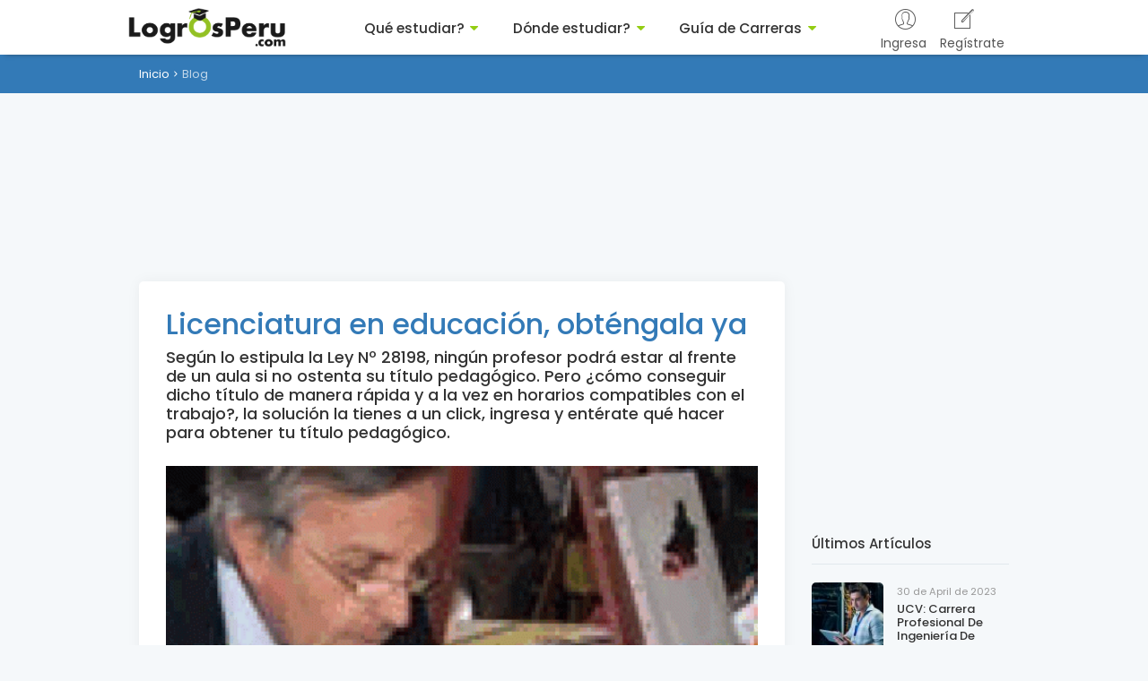

--- FILE ---
content_type: text/html; charset=UTF-8
request_url: https://logrosperu.com/blog/actualidad/licenciatura-en-educacion-obtengala-ya-1845
body_size: 24564
content:
<!DOCTYPE html>
<html lang="en">
<head>
	<meta charset="utf-8">
	<meta http-equiv="X-UA-Compatible" content="IE=edge">
	<meta name="viewport" content="width=device-width, initial-scale=1, shrink-to-fit=no">
	<meta name="description" content="Según lo estipula la Ley Nº 28198, ningún profesor podrá estar al frente de un aula si no ostenta su título pedagógico. Pero ¿cómo conseguir dicho título de manera rápida y a la vez en horarios compatibles con el trabajo?, la solución la tienes a un click, ingresa y entérate qué hacer para obtener tu título pedagógico.">
	<meta name="keywords" content="">
	<meta name="author" content="LOGROSPERU">
	<title>Licenciatura en educación, obténgala ya</title>
	<base href="https://logrosperu.com/" />

	<meta name="twitter:card" content="summary" />
    <meta name="twitter:title" content="Licenciatura en educación, obténgala ya"/>
    <meta name="twitter:description" content="Según lo estipula la Ley Nº 28198, ningún profesor podrá estar al frente de un aula si no ostenta su título pedagógico. Pero ¿cómo conseguir dicho título de manera rápida y a la vez en horarios compatibles con el trabajo?, la solución la tienes a un click, ingresa y entérate qué hacer para obtener tu título pedagógico." />
    <meta name="twitter:url" content="http://logrosperu.com/index.php" />

    <meta property="og:site_name" content="LOGROSPERU"/>
    <meta property="og:title" content="Licenciatura en educación, obténgala ya"/>
    <meta property="og:description" content="Según lo estipula la Ley Nº 28198, ningún profesor podrá estar al frente de un aula si no ostenta su título pedagógico. Pero ¿cómo conseguir dicho título de manera rápida y a la vez en horarios compatibles con el trabajo?, la solución la tienes a un click, ingresa y entérate qué hacer para obtener tu título pedagógico."/>
    <meta property="og:type" content="article"/>
<meta property="og:url" content="https://logrosperu.com/blog/actualidad/licenciatura-en-educacion-obtengala-ya-1845"/>
<meta property="og:image" content="https://logrosperu.com/files/articulos/medianas/lincencia-en-comunicacion.gif"/>
	<!-- Favicons-->
	<link rel="apple-touch-icon" sizes="57x57" href="assets/frontend/favicon/apple-icon-57x57.png">
	<link rel="apple-touch-icon" sizes="60x60" href="assets/frontend/favicon/apple-icon-60x60.png">
	<link rel="apple-touch-icon" sizes="72x72" href="assets/frontend/favicon/apple-icon-72x72.png">
	<link rel="apple-touch-icon" sizes="76x76" href="assets/frontend/favicon/apple-icon-76x76.png">
	<link rel="apple-touch-icon" sizes="114x114" href="assets/frontend/favicon/apple-icon-114x114.png">
	<link rel="apple-touch-icon" sizes="120x120" href="assets/frontend/favicon/apple-icon-120x120.png">
	<link rel="apple-touch-icon" sizes="144x144" href="assets/frontend/favicon/apple-icon-144x144.png">
	<link rel="apple-touch-icon" sizes="152x152" href="assets/frontend/favicon/apple-icon-152x152.png">
	<link rel="apple-touch-icon" sizes="180x180" href="assets/frontend/favicon/apple-icon-180x180.png">
	<link rel="icon" type="image/png" sizes="192x192"  href="assets/frontend/favicon/android-icon-192x192.png">
	<link rel="icon" type="image/png" sizes="32x32" href="assets/frontend/favicon/favicon-32x32.png">
	<link rel="icon" type="image/png" sizes="96x96" href="assets/frontend/favicon/favicon-96x96.png">
	<link rel="icon" type="image/png" sizes="16x16" href="assets/frontend/favicon/favicon-16x16.png">
	<link rel="manifest" href="assets/frontend/favicon/manifest.json">
	<meta name="msapplication-TileColor" content="#ffffff">
	<meta name="msapplication-TileImage" content="assets/frontend/favicon/ms-icon-144x144.png">
	<meta name="theme-color" content="#ffffff">

	<meta http-equiv="Expires" content="0">
	<meta http-equiv="Last-Modified" content="0">
	<meta http-equiv="Cache-Control" content="no-cache, mustrevalidate">
	<meta http-equiv="Pragma" content="no-cache">
	<!-- BASE CSS -->
	<!--<link href="assets/frontend/css/bootstrap.css" rel="stylesheet">-->
	<link href="assets/frontend/bootstrap/css/bootstrap.css" rel="stylesheet">
	<link href="assets/frontend/css/style.css" rel="stylesheet">
	<link href="assets/frontend/css/menu.css" rel="stylesheet">
	<link href="assets/frontend/css/vendors.css" rel="stylesheet">
	<link href="assets/frontend/css/icon_fonts/css/all_icons_min.css" rel="stylesheet">
    
    <!-- SPECIFIC CSS -->
    <link href="assets/frontend/css/blog.css" rel="stylesheet">
    <link href="assets/frontend/css/tables.css" rel="stylesheet">
	<!-- YOUR CUSTOM CSS -->
	<link href="assets/frontend/css/custom.css" rel="stylesheet">

	<link rel="stylesheet" href="assets/frontend/bxslider/jquery.bxslider.css">

	<!-- SWEET MODAL -->
	<link rel="stylesheet" href="assets/frontend/sweetmodal/jquery.sweet-modal.min.css" />

	<script src="assets/frontend/js/modernizr_tables.js"></script>

	<script src="//platform-api.sharethis.com/js/sharethis.js#property=5b0c9093cbc3900011ee2c8b&product=inline-share-buttons"></script>
	
	<!-- Add the slick-theme.css if you want default styling -->
	<link rel="stylesheet" type="text/css" href="assets/frontend/slick/slick.css"/>
	<!-- Add the slick-theme.css if you want default styling -->
	<link rel="stylesheet" type="text/css" href="assets/frontend/slick/slick-theme.css"/>
		<script>
		(function(i,s,o,g,r,a,m){i['GoogleAnalyticsObject']=r;i[r]=i[r]||function(){
		(i[r].q=i[r].q||[]).push(arguments)},i[r].l=1*new Date();a=s.createElement(o),
		m=s.getElementsByTagName(o)[0];a.async=1;a.src=g;m.parentNode.insertBefore(a,m)
		})(window,document,'script','//www.google-analytics.com/analytics.js','ga');

		ga('create', 'UA-6547691-4', 'auto');
		ga('send', 'pageview');
	</script>
	<script async='async' src='https://www.googletagservices.com/tag/js/gpt.js'></script>
	<script>
		var googletag = googletag || {};
		googletag.cmd = googletag.cmd || [];
	</script>
					<script>
				  googletag.cmd.push(function() {
				    googletag.defineSlot('/984393287/logrosperu-desktop-160x600-derecha', [[150, 600], [160, 600]], 'div-gpt-ad-1534720749913-0').addService(googletag.pubads());
				    googletag.pubads().enableSingleRequest();
				    googletag.enableServices();
				  });
				</script>

				<script>
				  googletag.cmd.push(function() {
				    googletag.defineSlot('/984393287/logrosperu-desktop-160x600-izquierda', [[160, 600], [150, 600]], 'div-gpt-ad-1534720820243-0').addService(googletag.pubads());
				    googletag.pubads().enableSingleRequest();
				    googletag.enableServices();
				  });
				</script>
								<script>
				  googletag.cmd.push(function() {
				    googletag.defineSlot('/984393287/logrosperu-desktop-980x90', [[980, 180], [980, 90]], 'div-gpt-ad-1534720609402-0').addService(googletag.pubads());
				    googletag.pubads().enableSingleRequest();
				    googletag.enableServices();
				  });
				</script>

				<script>
				  googletag.cmd.push(function() {
				    googletag.defineSlot('/984393287/logrosperu-desktop-300x250', [300, 250], 'div-gpt-ad-1534717964870-0').addService(googletag.pubads());
				    googletag.pubads().enableSingleRequest();
				    googletag.enableServices();
				  });
				</script>

				<script>
				  googletag.cmd.push(function() {
				    googletag.defineSlot('/984393287/logrosperu-desktop-300x600', [300, 600], 'div-gpt-ad-1534718026901-0').addService(googletag.pubads());
				    googletag.pubads().enableSingleRequest();
				    googletag.enableServices();
				  });
				</script>

				<script>
				  googletag.cmd.push(function() {
				    googletag.defineSlot('/984393287/logrosperu-desktop-336x280', [336, 280], 'div-gpt-ad-1534718073698-0').addService(googletag.pubads());
				    googletag.pubads().enableSingleRequest();
				    googletag.enableServices();
				  });
				</script>

				<script>
				  googletag.cmd.push(function() {
				    googletag.defineSlot('/984393287/logrosperu-desktop-350x160', [350, 160], 'div-gpt-ad-1534718151637-0').addService(googletag.pubads());
				    googletag.pubads().enableSingleRequest();
				    googletag.enableServices();
				  });
				</script>
				<script async src="https://securepubads.g.doubleclick.net/tag/js/gpt.js"></script>
<script>
  window.googletag = window.googletag || {cmd: []};
  googletag.cmd.push(function() {
    googletag.defineSlot('/984393287/logrosperu-1x1', [1, 1], 'div-gpt-ad-1579723583695-0').addService(googletag.pubads());
    googletag.pubads().enableSingleRequest();
    googletag.enableServices();
  });
</script>
</head>
<body>
	    	<div class="layer"></div>
	<!-- Mobile menu overlay mask -->

	<!--
	<div id="preloader">
		<div data-loader="circle-side"></div>
	</div>
	 End Preload -->

	<header class="header_sticky" >
		<div class="menuMovil">
			<div class="mm1">
				<div id="nav-icon1">
				  <span></span>
				  <span></span>
				  <span></span>
				</div>
			</div>
			<div class="mm2"><a href="./"><img src="assets/frontend/imagenes/logrosperu-logo.jpg"></a></div>
			<div class="mm3">
				<div class="innermm3">
				<a href="ingreso">Ingresa</a> | <a href="registro">Regístrate</a>				</div>
			</div>
		</div>
		<div class="container barraHeader">
			<div class="row">
				<div class="col-lg-3 col-sm-8 col-xs-8">
					<!--<a class="cmn-toggle-switch cmn-toggle-switch__htx open_close" href="#0"><span>Menu mobile</span></a>-->
					<div id="logo_home">
						<a href="./" title="LOGROSPERU"><img src="assets/frontend/imagenes/logrosperu-logo.png"></a>
					</div>
				</div>
				<nav class="col-lg-9 col-sm-4 col-xs-4">			
					<div class="main-menu">
						<ul>
							<!--<li><a href="./">Inicio</a></li>-->
							<li class="submenu">
								<a href="javascript:void(0)" class="show-submenu">Qué estudiar?<i class="icon-down-dir"></i></a>
								<ul>
									<li><a href="orientacion-vocacional">Qué es Orientación Vocacional</a></li>
									<li><a href="test-vocacional" target="_blank">Test Vocacional</a></li>
									<li><a href="charla-de-orientacion-vocacional">Charla Vocacional</a></li>
									<li><a href="charla-de-motivacion-vocacional">Charla de Motivación</a></li>
									<!--<li><a href="http://www.logrosperu.com/web/foro/orientacion-vocacional.html" target="_blank">Foro Vocacional</a></li>-->
								</ul>
							</li>
							<li class="submenu">
								<a href="javascript:void(0)" class="show-submenu">Dónde estudiar?<i class="icon-down-dir"></i></a>
								<ul>
									<li><a href="universidades">Universidades del Perú</a></li><li><a href="escuelas-superiores">Escuelas Superiores del Perú</a></li><li><a href="institutos-tecnologicos">Institutos Tecnológicos del Perú</a></li><li><a href="institutos-pedagogicos">Institutos Pedagógicos del Perú</a></li><li><a href="cetpros">CETPROS</a></li><li><a href="fuerzas-armadas-y-policiales">Fuerzas Armadas y Policiales del Perú</a></li><li><a href="academias-y-centros-pre">Academias y Centros Pre</a></li><li><a href="centros-de-idiomas">Centros de Idiomas del Perú</a></li>								</ul>
							</li>
							<li class="submenu">
								<a href="javascript:void(0)" class="show-submenu">Guía de Carreras<i class="icon-down-dir"></i></a>
								<ul>
									<li><a href="carreras-universitarias">Carreras Universitarias</a></li><li><a href="carreras-escuelas-superiores">Carreras escuelas superiores</a></li><li><a href="carreras-tecnologicas">Carreras Tecnológicas</a></li><li><a href="carreras-pedagogicas">Carreras Pedagógicas</a></li><li><a href="oficios">Oficios</a></li><li><a href="carreras-fuerzas-armadas-y-policiales">Carreras Fuerzas Armadas y Policiales</a></li><li><a href="idiomas">Idiomas</a></li>								</ul>
							</li>	
						</ul>
					</div>
					<!-- /main-menu -->

					<ul id="top_access">
						<li><a href="ingreso"><i class="pe-7s-user"></i><br>Ingresa</a></li><li><a href="registro"><i class="pe-7s-note"></i><br>Regístrate</a></li>						
						
					</ul>						
				</nav>
			</div>
		</div>
		<!-- /container -->
	</header>
	<!-- /header -->
    <div class="add160x600izquierda" style="margin-top:15px; ">
		<!-- /984393287/logrosperu-desktop-160x600-izquierda -->
		<div id='div-gpt-ad-1534720820243-0'>
		<script>
		googletag.cmd.push(function() { googletag.display('div-gpt-ad-1534720820243-0'); });
		</script>
		</div>	    	
    </div>

    <div class="add160x600derecha" style="margin-top:15px; ">
		<!-- /984393287/logrosperu-desktop-160x600-derecha -->
		<div id='div-gpt-ad-1534720749913-0'>
		<script>
		googletag.cmd.push(function() { googletag.display('div-gpt-ad-1534720749913-0'); });
		</script>
		</div>	    	
    </div>	
<main>
		<div id="breadcrumb">
			<div class="container">
				<ul>
					<li><a href="./">Inicio</a></li>
					<li><a href="blog">Blog</a></li>
					<!--<li>Licenciatura en educación, obténgala ya</li>-->
				</ul>
			</div>
		</div>
		<!-- /breadcrumb -->

				<div class="divAd980x180">
			<!-- /984393287/logrosperu-desktop-980x90 -->
			<div id='div-gpt-ad-1534720609402-0'>
			<script>
			googletag.cmd.push(function() { googletag.display('div-gpt-ad-1534720609402-0'); });
			</script>
			</div>
		</div>
			

					
		
		<div class="container margin_60">
			<div class="row">
				<div class="col-lg-9">
					<div class="bloglist singlepost">
					    <h1 style="font-size:32px;">Licenciatura en educación, obténgala ya</h1>	
					    
					    <!--<div class="post-content">-->
							<h2 style="font-size:18px;">
							    Según lo estipula la Ley Nº 28198, ningún profesor podrá estar al frente de un aula si no ostenta su título pedagógico. Pero ¿cómo conseguir dicho título de manera rápida y a la vez en horarios compatibles con el trabajo?, la solución la tienes a un click, ingresa y entérate qué hacer para obtener tu título pedagógico.							    
							</h2>
						<!--</div>-->
					    <br>
						<p><img alt="Licenciatura en educación, obténgala ya" title="Licenciatura en educación, obténgala ya" class="img-post-blog" src="files/articulos/medianas/lincencia-en-comunicacion.gif"></p>
										
						<div class="postmeta">
						    01 de August de 2011
						</div>

						<div class="divShare">
							<div class="sharethis-inline-share-buttons"></div>
						</div>
													
						<!-- /post meta -->
						
						<div class="post-content" style="font-size:16px; align:left;">
							<h1 class="contentheading"><a href="centros-de-estudios-superiores-del-peru/universidades-peruanas/lima/1596-universidad-peruana-de-arte-orval.html" class="contentpagetitle">Licenciatura en educación, obténgala ya</a></h1>
<p align="justify"><a href="centros-de-estudios-superiores-del-peru/universidades-peruanas/lima/1596-universidad-peruana-de-arte-orval.html"><img title="Licenciatura en educación, obténgala ya" src="files/articulos/originales/lincencia-en-comunicacion.gif" align="left" border="0" height="130" hspace="5" vspace="5" width="149" /></a>Según lo estipula la <strong>Ley Nº 28198</strong>, ningún profesor podrá estar al frente de un aula si no ostenta su título pedagógico. Pero ¿cómo conseguir dicho título de manera rápida y a la vez en horarios compatibles con el trabajo?, la solución la tienes a un click, ingresa y entérate qué hacer para obtener tu título pedagógico.</p>
<p align="justify"> </p>							

							<hr>
							<div style="margin-bottom:-20px;"><strong>TEMAS RELACIONADOS:</strong></div>
							
							                            
                            <hr>
						
						<div style="width:100%; margin:auto;">
					    
					    				
					    </div>
 
                            
                            						
						</div>
						<!-- /post -->
                    <hr>



				    					<div id="banner-id-336x280" class="ad336x280">
						<!-- /984393287/logrosperu-desktop-336x280 -->
						<div id='div-gpt-ad-1534718073698-0' style='height:280px; width:336px;'>
						<script>
						//googletag.cmd.push(function() { googletag.display('div-gpt-ad-1534718073698-0'); });
						</script>
						</div>
					</div>
										
					
					
					
					
																
					</div>
					<br><br>
					<!-- /single-post -->

				</div>
				<!-- /col -->
				




				<aside class="col-lg-3">
										<div class="ad300x250">
						<!-- /984393287/logrosperu-desktop-300x250 -->
						<div id='div-gpt-ad-1534717964870-0' style='height:250px; width:300px;'>
						<script>
						googletag.cmd.push(function() { googletag.display('div-gpt-ad-1534717964870-0'); });
						</script>
						</div>						
					</div>
					<!--
					<div class="widget">
						<div class="widget-title">
							<h4>Categorías</h4>
						</div>
						<ul class="cats">
							<li><a href="blog/actualidad">Actualidad (1171 artículos)</a></li><li><a href="blog/eventos">Eventos (130 artículos)</a></li><li><a href="blog/institucionales">Institucionales (289 artículos)</a></li><li><a href="blog/empresas">Empresas (5 artículos)</a></li>						</ul>
					</div>
					<!-- /widget -->						
					
					<div class="widget">
						<div class="widget-title">
							<h4>Últimos Artículos</h4>
						</div>
						<ul class="comments-list">
							<li><div class="alignleft"><a href="blog/actualidad/ucv-carrera-profesional-de-ingenieria-de-sistemas-pregrado-3004"><img src="files/articulos/thumbs/UCV_Carrera_profesional_de_Ingenieria_de_Sistemas_-_Pregrado.jpg" alt=""></a></div><small>30 de April de 2023</small><h3><a href="blog/actualidad/ucv-carrera-profesional-de-ingenieria-de-sistemas-pregrado-3004" title="">UCV: carrera profesional de Ingeniería de Sistemas - Pregrado</a></h3></li><li><div class="alignleft"><a href="blog/actualidad/ucv-carrera-profesional-de-derecho-pregrado-3003"><img src="files/articulos/thumbs/UCV_Carrera_profesional_de_Derecho_-_Pregrado.jpg" alt=""></a></div><small>30 de April de 2023</small><h3><a href="blog/actualidad/ucv-carrera-profesional-de-derecho-pregrado-3003" title="">UCV: carrera profesional de Derecho - Pregrado</a></h3></li><li><div class="alignleft"><a href="blog/actualidad/ucv-carrera-profesional-de-administracion-pregrado-3002"><img src="files/articulos/thumbs/UCV_Carrera_profesional_de_Administracion_-_Pregrado_3.jpg" alt=""></a></div><small>30 de April de 2023</small><h3><a href="blog/actualidad/ucv-carrera-profesional-de-administracion-pregrado-3002" title="">UCV: carrera profesional de Administración - Pregrado</a></h3></li>						</ul>
					</div>
					
					
					<div style="width:300px; margin:auto;">
					    
					    				
					</div>
					
					
					<!-- /widget -->
										<div class="ad300x600">
						<!-- /984393287/logrosperu-desktop-300x600 -->
						<div id='div-gpt-ad-1534718026901-0' style='height:600px; width:300px;'>
						<script>
						googletag.cmd.push(function() { googletag.display('div-gpt-ad-1534718026901-0'); });
						</script>
						</div>
					</div>
						
																	

				</aside>
				<!-- /aside -->
			</div>
			<!-- /row -->
		</div>
		<!-- /container -->
	</main>
	<!-- /main -->	


	<footer>
			<div class="container margin_footer">
			<div class="row">
				<div class="col-lg-4 col-md-12">
					<p>
						<a href="./" title="LOGROSPERU">
							<img src="assets/frontend/imagenes/logo-logrosperu-footer.png" data-retina="true" alt="" class="img-fluid">
						</a>
					</p>
				</div>
				<div class="col-lg-4 col-md-4">
					<h5>ACERCA DE LOGROSPERU.COM</h5>
					<ul class="links">
						<li><a href="anuncia-con-nosotros">CONÓCENOS MÁS</a></li>
						<li><a href="tus-servicios">TUS SERVICIOS</a></li>
						<li><a href="tu-equipo">TU EQUIPO</a></li>
						<li><a href="tus-planes">TUS PLANES</a></li>
						<li><a href="panel" target="_blank">PANEL DE ANUNCIANTES</a></li>	
						<li><a href="contactenos">CONTÁCTANOS</a></li>
					</ul>
				</div>
				<div class="col-lg-4 col-md-4">
					<h5>ENLACES ÚTILES</h5>
					<ul class="links">
						<li><a href="becas">BECAS</a></li>
						<li><a href="bolsa-de-trabajo">BOLSA DE TRABAJO</a></li>
						<li><a href="testimonios">TESTIMONIOS DE COLEGIOS</a></li>
						<!--<li><a href="blog">Blog</a></li>-->
						<!--<li><a href="javascript:void(0)">&nbsp;</a></li>-->
					</ul>
				</div>
				<!--
				<div class="col-lg-3 col-md-4">
					<h5>Contáctenos</h5>
					<ul class="contacts">
						<li><a href="javascript:void(0)"><i class="icon_mobile"></i> +51 1 945 430 973</a></li>
						<li><a href="mailto:informes@logrosperu.com"><i class="icon_mail_alt"></i> informes@logrosperu.com</a></li>
						<li><a href="https://www.facebook.com/Logros.edu/" target="_blank"><i class="social_facebook"></i> LogrosPeru</a></li>					</ul>
					
					
					<div class="follow_us">
						<h5>SÍGUENOS</h5>
						<ul>
						<li><a href="https://www.facebook.com/Logros.edu/" target="_blank"><i class="social_facebook"></i></a></li>						</ul>
					</div>	
				</div>
				-->
			</div>
			<!--/row-->
		</div>
		<!--
		<div class="footerMiddle">
			<div class="container">
				<div class="row">
					<div class="col-md-8 col-6">
						<ul id="additional_links">
					
							<li>Desarrollado por <a href="http://www.ajaxperu.com" target="_blank">AJAXPERU</a></li>
						</ul>
					</div>
					<div class="col-md-4 col-6">
						<div id="copy">© 2018 LOGROSPERÚ</div>
					</div>
				</div>
			</div>
		</div>
		-->
	</footer>
	<!--/footer-->

	<div id="bgModalLlamada">
		<div id="modalLlamada">
			<form action="#" method="post">
				<table width="100%">
					<tr>
						<td width="100%" height="10"></td>
					</tr>
					<tr>
						<td height="25" align="center" valign="middle">Por favor, ingrese su celular correcto para devolver la llamada</td>
					</tr>
					<tr>
						<td height="20"></td>
					</tr>
					<tr>
						<td align="center" valign="middle" height="25"><input type="tel" size="10" name="numero_tlf" id="numero_tlf" class="cajaNumero"></td>
					</tr>
					<tr>
						<td height="20"></td>
					</tr>
					<tr>
						<td align="center" valign="middle" height="25">
							<input type="hidden" name="idInstitucion" id="idInstitucion" value="">
							<button type="button" class="btnEnviar" onclick="activaCall()">ENVIAR</button>
						</td>
					</tr>
				</table>
			</form>
		</div>
		<div class="cierraModal"><a href="javascript:closeModal()">X</a></div>
	</div>

<!--
	<div id="toTop"></div>
-->
	<!-- Back to top button -->

		
	<!-- COMMON SCRIPTS -->
	<script src="assets/frontend/js/jquery-2.2.4.min.js"></script>
	<script src="assets/frontend/js/common_scripts.min.js"></script>
	<script src="assets/frontend/js/functions.js"></script>

	<!-- SPECIFIC SCRIPTS -->
	<script src="assets/frontend/js/validate.js"></script>
	<!--<script src="http://maps.googleapis.com/maps/api/js"></script>-->
	<!--<script src="assets/frontend/js/mapmarker.jquery.js"></script>
	<script src="assets/frontend/js/mapmarker_contacts_func.js"></script>-->

	<script src="https://unpkg.com/sweetalert/dist/sweetalert.min.js"></script>
	<script src="assets/frontend/js/custom.js"></script>

	<script defer src="https://use.fontawesome.com/releases/v5.0.8/js/all.js"></script>

	<script src="assets/frontend/sweetmodal/jquery.sweet-modal.min.js"></script>
	<script src="assets/frontend/js/jquery.sticky.js"></script>
	<script type="text/javascript" src="assets/frontend/slick/slick.min.js"></script>

	<link href="https://unpkg.com/nprogress@0.2.0/nprogress.css" rel="stylesheet" />
	<script src="https://unpkg.com/nprogress@0.2.0/nprogress.js"></script>
	<script type="text/javascript">
		function closeModal() {
			$("#bgModalLlamada").hide();
		}

		function activaCall() {
			numero_tlf = $("#numero_tlf").val();
			id_institucion = $("#idInstitucion").val();
			if(numero_tlf=="")
			{
				//swal("Ingrese un número de teléfono válido");
				alert('Ingrese un número de telefono valido');
				return false;
			}
			else
			{
		        $.ajax({
		            type: 'POST',
		            url: 'frontend/instituciones/registraLlamada',
		            data: { id_institucion: id_institucion, numero_tlf: numero_tlf },
		            dataType : 'json',
		            success: function(json) {
		                numero = json.numero;
		                $("#bgModalLlamada").hide();
		                document.location.href = "tel:" + numero;
		            }
		        }); 
			}			
		}
	</script>
			
	                                
                                                   
                       
                                








                               							
	?>
	
	
	


<!-- /984393287/logrosperu-1x1 -->
<div id='div-gpt-ad-1579723583695-0' style='width: 1px; height: 1px;'>
  <script>
    googletag.cmd.push(function() { googletag.display('div-gpt-ad-1579723583695-0'); });
  </script>
</div>


</body>
</html>

--- FILE ---
content_type: text/html; charset=utf-8
request_url: https://www.google.com/recaptcha/api2/aframe
body_size: 266
content:
<!DOCTYPE HTML><html><head><meta http-equiv="content-type" content="text/html; charset=UTF-8"></head><body><script nonce="llOQ0ZarUDGeGlQ7dWthYw">/** Anti-fraud and anti-abuse applications only. See google.com/recaptcha */ try{var clients={'sodar':'https://pagead2.googlesyndication.com/pagead/sodar?'};window.addEventListener("message",function(a){try{if(a.source===window.parent){var b=JSON.parse(a.data);var c=clients[b['id']];if(c){var d=document.createElement('img');d.src=c+b['params']+'&rc='+(localStorage.getItem("rc::a")?sessionStorage.getItem("rc::b"):"");window.document.body.appendChild(d);sessionStorage.setItem("rc::e",parseInt(sessionStorage.getItem("rc::e")||0)+1);localStorage.setItem("rc::h",'1762272600297');}}}catch(b){}});window.parent.postMessage("_grecaptcha_ready", "*");}catch(b){}</script></body></html>

--- FILE ---
content_type: text/css
request_url: https://logrosperu.com/assets/frontend/css/blog.css
body_size: 8104
content:
/*-------- Blog --------*/
article.blog {
  /*min-height: 200px;*/
  margin-bottom: 30px;
  background-color: #fff;
  -webkit-border-radius: 5px;
  -moz-border-radius: 5px;
  -ms-border-radius: 5px;
  border-radius: 5px;
  overflow: hidden;
  -webkit-box-shadow: 0px 0px 15px 0px rgba(0, 0, 0, 0.05);
  -moz-box-shadow: 0px 0px 15px 0px rgba(0, 0, 0, 0.05);
  box-shadow: 0px 0px 15px 0px rgba(0, 0, 0, 0.05);
}
article.blog figure {
  /*
  height: 200px;
  overflow: hidden;
  position: relative;
  margin-bottom: 0;
  */
  width: 100%;
  margin-bottom: 0px !important;
}
article.blog figure img {
  width: 100%; height: auto;
}
@media (max-width: 991px) {
  article.blog figure {
    /* For less than 991px */
    height: 250px;
  }
}
@media (max-width: 767px) {
  article.blog figure {
    /* For less than 767px */
    height: 200px;
  }
}
article.blog figure .preview {
  position: absolute;
  top: 50%;
  left: 0;
  margin-top: -12px;
  -webkit-transform: translateY(10px);
  -moz-transform: translateY(10px);
  -ms-transform: translateY(10px);
  -o-transform: translateY(10px);
  transform: translateY(10px);
  text-align: center;
  opacity: 0;
  visibility: hidden;
  width: 100%;
  -webkit-transition: all 0.6s;
  transition: all 0.6s;
  z-index: 2;
}
article.blog figure .preview span {
  background-color: #fcfcfc;
  background-color: rgba(255, 255, 255, 0.8);
  -webkit-border-radius: 20px;
  -moz-border-radius: 20px;
  -ms-border-radius: 20px;
  border-radius: 20px;
  display: inline-block;
  color: #222;
  font-size: 0.75rem;
  padding: 5px 10px;
}
article.blog figure:hover .preview {
  opacity: 1;
  visibility: visible;
  -webkit-transform: translateY(0);
  -moz-transform: translateY(0);
  -ms-transform: translateY(0);
  -o-transform: translateY(0);
  transform: translateY(0);
}
article.blog figure img {
  /*
  -webkit-transform: translate(-50%, -50%) scale(1);
  -moz-transform: translate(-50%, -50%) scale(1);
  -ms-transform: translate(-50%, -50%) scale(1);
  -o-transform: translate(-50%, -50%) scale(1);
  transform: translate(-50%, -50%) scale(1);
  -moz-transition: 0.3s;
  -webkit-transition: all 0.3s ease;
  transition: all 0.3s ease;
  width: auto;
  height: 400px;
  position: absolute;
  left: 0%;
  top: 0%;
  -webkit-backface-visibility: hidden;
  -moz-backface-visibility: hidden;
  -ms-backface-visibility: hidden;
  -o-backface-visibility: hidden;
  backface-visibility: hidden;  
  */
  width: 100%; height: auto;
}
/*
article.blog figure img:hover {
  -webkit-transform: translate(-50%, -50%) scale(1.1);
  -moz-transform: translate(-50%, -50%) scale(1.1);
  -ms-transform: translate(-50%, -50%) scale(1.1);
  -o-transform: translate(-50%, -50%) scale(1.1);
  transform: translate(-50%, -50%) scale(1.1);
}
*/
@media (max-width: 991px) {
  article.blog figure img {
    /* For less than 991px */
    height: inherit;
    max-width: 100%;
  }
}
article.blog .post_info {
  padding:15px 20px;
  position: relative;
  box-sizing: border-box;
  height: 100%;
}
article.blog .post_info small {
  font-weight: 500;
  color: #999;
}
article.blog .post_info h3 {
  font-size: 1.1rem;
  line-height: 1.2rem;
}
article.blog .post_info h3 a {
  color: #333;
  color: #337AB7; font-size: 22px; line-height: 30px;
}
article.blog .post_info h3 a:hover {
  /*color: #74d1c6; VERDE AGUA */
  color: #94CD13;
}
article.blog .post_info ul {
  margin: 0 -30px 0 -30px;
  padding: 10px 15px 0 15px;
  width: 100%;
  position: absolute;
  bottom: 20px;
  border-top: 1px solid #ededed;
}
article.blog .post_info ul li {
  display: inline-block;
  position: relative;
  padding: 12px 0  0 55px;
  font-weight: 500;
  font-size: 0.75rem;
  color: #999;
}
article.blog .post_info ul li .thumb {
  width: 40px;
  height: 40px;
  overflow: hidden;
  -webkit-border-radius: 50%;
  -moz-border-radius: 50%;
  -ms-border-radius: 50%;
  border-radius: 50%;
  display: inline-block;
  position: absolute;
  left: 0;
  top: 0;
}
article.blog .post_info ul li .thumb img {
  width: 40px;
  height: auto;
}
article.blog .post_info ul li:last-child {
  float: right;
  padding-left: 0;
}
@media (max-width: 991px) {
  article.blog .post_info ul {
    /* For less than 991px */
    position: static;
    width: auto;
  }
}

/*Blog Sidebar*/
.alignleft {
  float: left;
  margin: 0 15px 10px 0;
  width: 80px;
  height: 80px;
  overflow: hidden;
  -webkit-border-radius: 5px;
  -moz-border-radius: 5px;
  -ms-border-radius: 5px;
  border-radius: 5px;
}
.alignleft img {
  width: auto;
  height: 80px;
}

.comments-list {
  padding: 0;
  list-style: none;
}
.comments-list h3 {
  font-size: 13px;
  padding: 0 0 0;
  margin-bottom: 0;
  margin-top: 3px;
  text-transform: capitalize;
  letter-spacing: 0;
}
.comments-list h3 a {
  color: #333;
}
.comments-list h3 a:hover {
  color: #e74e84;
}
.comments-list li {
  margin-bottom: 10px;
  display: table;
  width: 100%;
}
.comments-list li:last-child {
  margin-bottom: 0;
}
.comments-list small {
  color: #999999;
}

.widget-title {
  padding: 15px 0;
  margin-bottom: 20px;
  border-bottom: 1px solid #e1e8ed;
}
.widget-title h4 {
  padding: 0;
  margin: 0;
  font-weight: 500;
  line-height: 1;
  font-size: 15px;
  font-size: 0.9375rem;
}

.widget {
  position: relative;
  display: block;
  margin-bottom: 15px;
}
.widget ul.cats {
  list-style: none;
  padding: 0;
}
.widget ul.cats li {
  padding: 0 0 5px 2px;
  position: relative;
}
.widget ul.cats a {
  color: #333;
}
.widget ul.cats a:hover {
  color: #e74e84;
}
.widget ul.cats a span {
  position: absolute;
  right: 0;
}

.tags a {
  background-color: #fff;
  padding: 3px 10px;
  font-size: 13px;
  margin: 0 0 4px;
  letter-spacing: 0.4px;
  -webkit-border-radius: 3px;
  -moz-border-radius: 3px;
  -ms-border-radius: 3px;
  border-radius: 3px;
  display: inline-block;
}
.tags a:hover {
  background-color: #e74e84;
  color: #fff;
}

/*Blog Post*/
.singlepost {
  background-color: #fff;
  padding: 30px 30px 5px 30px;
  -webkit-border-radius: 5px;
  -moz-border-radius: 5px;
  -ms-border-radius: 5px;
  border-radius: 5px;
  margin-bottom: 25px;
  -webkit-box-shadow: 0px 0px 15px 0px rgba(0, 0, 0, 0.05);
  -moz-box-shadow: 0px 0px 15px 0px rgba(0, 0, 0, 0.05);
  box-shadow: 0px 0px 15px 0px rgba(0, 0, 0, 0.05);
}
.singlepost h1 {
  font-size: 32px;
  font-size: 2rem;
}
@media (max-width: 767px) {
  .singlepost h1 {
    /* For less than 767px */
    font-size: 21px;
    font-size: 1.3125rem;
  }
}
.singlepost p {
  line-height: 1.8;
}

.postmeta {
  padding-bottom: 10px;
}
.postmeta ul {
  margin-bottom: 10px;
}
.postmeta ul li {
  display: inline-block;
  margin: 0 10px 5px 0;
}
.postmeta ul li a {
  color: #999;
}
.postmeta ul li a:hover {
  color: #e74e84;
}

.dropcaps p:first-child::first-letter {
  color: #fff;
  background-color: #3f4079;
  float: left;
  font-size: 64px;
  font-size: 4rem;
  line-height: 1;
  margin: 10px 15px 0 0 !important;
  padding: 12px;
}

#comments {
  padding: 10px 0 0px 0;
  margin-bottom: 30px;
}
#comments ul {
  padding: 0;
  margin: 0;
  list-style: none;
}
#comments ul li {
  padding: 25px 0 0 0;
  list-style: none;
}
#comments .replied-to {
  margin-left: 35px;
}
@media (max-width: 767px) {
  #comments .replied-to {
    /* For less than 767px */
    margin-left: 20px;
  }
}

.avatar {
  float: left;
  margin-right: 25px;
  width: 68px;
  height: 68px;
  overflow: hidden;
  -webkit-border-radius: 5px;
  -moz-border-radius: 5px;
  -ms-border-radius: 5px;
  border-radius: 5px;
  position: relative;
}
@media (max-width: 767px) {
  .avatar {
    /* For less than 767px */
    float: none;
    margin: 0 0 5px 0;
  }
}
.avatar img {
  width: 68px;
  height: auto;
  position: absolute;
  left: 50%;
  top: 50%;
  -webkit-transform: translate(-50%, -50%);
  -moz-transform: translate(-50%, -50%);
  -ms-transform: translate(-50%, -50%);
  -o-transform: translate(-50%, -50%);
  transform: translate(-50%, -50%);
}

.comment_right {
  display: table;
  border: 2px solid #e1e8ed;
  -webkit-border-radius: 5px;
  -moz-border-radius: 5px;
  -ms-border-radius: 5px;
  border-radius: 5px;
  padding: 20px 20px 0 20px;
  position: relative;
}

.comment_info {
  padding-bottom: 7px;
}
.comment_info span {
  padding: 0 10px;
}
.sumillaArticulo {
  text-align: justify;
}

--- FILE ---
content_type: text/css
request_url: https://logrosperu.com/assets/frontend/css/custom.css
body_size: 52723
content:
.clearfix:after {
content: "."; 
display: block; 
height: 0; 
clear: both; 
visibility: hidden;
}
.clearfix {display: inline-table;}
/* Hides from IE-mac \*/
* html .clearfix {height: 1%;}
.clearfix {display: block;}
/* End hide from IE-mac */

. mgb-10 { margin-bottom: -5px !important; }

html, body {
    height: 100%;
}
body {
	background: #f5f8fa;
}
/******************** MARGENES *****************/
.margin_20 {
	padding: 20px 0;
}
.margin_40 {
	padding: 40px 0;
}
.margin_40_0 {
	padding: 40px 0 0 0;
}

select.form-control:not([size]):not([multiple]) {
    height: calc(1.25rem + 2px);
}

/******************** PADDINGS ******************/
.pdt-20 { padding-top: 20px; }

/*============================================================================================*/
/* Your custom styles below */
/*============================================================================================*/
.topHeader {
	width: 100%; height: 30px; 
	background: #333;
}
.innerTopHeader {
	width: 90%; margin: 0px auto;
}
.topHeaderIzq {
	float: left; width: 50%;
}
.topHeaderDer {
	width: 50%; float: right;
	text-align: right; padding: 5px 0 0 0;
}
ul.menuTop {
	list-style: none; padding: 0; margin: 0;
}
ul.menuTop li {
	float: right;
}
ul.menuTop li a {
	padding: 0px 10px; color: #fff; 
	text-decoration: none;
	border-right: 1px solid #fff; font-size: 11px;
}
ul.menuTop li a.ultimo {
	border-right: none;
}
.barraHeader {
	padding: 6px 0;
}
header {
	-webkit-box-shadow: 0 4px 6px -6px #222;
	-moz-box-shadow: 0 4px 6px -6px #222;
	box-shadow: 0 4px 6px -6px #222;	
}
.input-group {
	border:10px solid rgba(0,0,0,0.3);
	border-radius: 5px;
}

/****************** ZONA VERDE BAJO EL SLIDER ************/
.divGreen {
	width: 100%; height: 100px;
	background:#93c124;
}
.icong {
	float: left; width: 23%; text-align: center; padding-top:16px; 
}
.icong img {
	width: 85%; height: auto;
}
.txtg {
	float: left; width: 60%;
	color: #fff; 
	line-height: 18px; font-size: 15px;
	font-weight: 400;
	display: table; height: 100px; padding-left: 20px;
}
.txtg span {
	display: table-cell; vertical-align: middle;
}
.caretg{
	float: left; width: 15%; display: table; height: 100px;
}
.caretg span {
	display: table-cell; vertical-align: middle; 
}
.caretg span i {
	color: #fff; font-size: 45px;
}
/****************** ZONA FLACA HOME ******************/
.bienvenida {
	width: 100%; background: #fff;
}
.flaca {
	text-align: left;
	background: url('../imagenes/flaca.png') center bottom no-repeat;
	width: 100%;
}
.innerWelcome {
	width: 80%; margin: 150px auto 0 auto;
	height: 350px;
}
.innerWelcome h1 {
	font-size: 36px; color: #000; line-height: 40px; 
	font-weight: 700;
}
.innerWelcome p {
	text-align: left; line-height: 26px; font-size: 16px;
}
/*************** ZONA GRIS DEPARTAMENTOS *****************/
.col-xs-5ths,
.col-sm-5ths,
.col-md-5ths,
.col-lg-5ths {
    position: relative;
    min-height: 1px;
    padding-right: 15px;
    padding-left: 15px;
}

.col-xs-5ths {
    width: 20%;
    float: left;
}

@media (min-width: 768px) {
    .col-sm-5ths {
        width: 33.33%;
        float: left;
    }
}

@media (min-width: 992px) {
    .col-md-5ths {
        width: 20%;
        float: left;
    }
}

@media (min-width: 1200px) {
    .col-lg-5ths {
        width: 20%;
        float: left;
    }
}
.zonagris {
	width: 100%; height: 575px;
	background: url('../imagenes/bg-gris.jpg') center top no-repeat;
}
.innergris {
	padding: 100px 0; text-align: center;
}
.innergris h2 {
	font-size: 40px; font-weight: 700; display: block;
}
.innergris p {
	font-size: 20px;
}
.dptogris {
	padding: 10px 0;
	text-align: center;
	background-color: #fff;
	border-radius: 10px;
	border:1px solid #999; width: 80%;
	margin: 10px 0;
}
.dptogris a {
	color: #666 !important;
	font-weight: 700; text-decoration: none;
}

/**************** ZONA BLANCA CATS INSTITUCIONES **************/
.divWhite {
	width: 100%; min-height: 300px; 
	padding: 60px 0;
	background: #fff;
}
.divWhite h2 {
	display: block;
	font-size: 26px; 
	color: #505253;
}
.catHome {
	width: 100%; min-height: 150px;
	-webkit-border-bottom-right-radius: 5px;
	-webkit-border-bottom-left-radius: 5px;
	-moz-border-radius-bottomright: 5px;
	-moz-border-radius-bottomleft: 5px;
	border-bottom-right-radius: 5px;
	border-bottom-left-radius: 5px;
	background: #31353a;
	margin: 20px 10px 20px 10px;
	box-shadow: 0 0 5px 0 #666;
	cursor: pointer;
	
  -moz-transition: all 0.2s ease-in-out;
  -o-transition: all 0.2s ease-in-out;
  -webkit-transition: all 0.2s ease-in-out;
  -ms-transition: all 0.2s ease-in-out;
  transition: all 0.2s ease-in-out;	
}
.catHome:hover {
	box-shadow: 0 0 15px 0 #000;
    -webkit-transform: scale(1.05);
    -moz-transform: scale(1.05);
    -ms-transform: scale(1.05);
    -o-transform: scale(1.05);
    transform: scale(1.05);	
}
.imgCat {

}
.imgCat img {
	width: 100%; height: auto;
}
.titCat {
	width: 100%; height: 60px; display: table; text-align: center;
}
.titCat span {
	display: table-cell; vertical-align: middle;
	color: #fff; font-size: 14px; font-weight: 700;
}
.titCat span a {
	color: #fff;
}

/************* ZONA VERDE TEST VOCACIONAL HOME ************/
.zonaTest {
	width: 100%; height: 540px;
	background-image: url('../imagenes/bgverde.jpg');
	background-position: center center;
	background-repeat: no-repeat;
	background-attachment: fixed;
	background-size: cover;
	background-color: #464646;
	color: #fff;
}
.zonaTest h2 {
	display: block;
	margin: 60px 0 30px 0;
	color: #fff;
}
.h2t1 {
	font-size: 14px;
	font-weight: 600;
}
.h2t2 {
	font-size: 34px; font-weight: 400;
}
.h2t3 {
	font-size: 47px; font-weight: 700;
}
.h2t4 {
	font-size: 40px; font-weight: 700; color: #333;
}
.h2t5 {
	font-size: 22px; font-weight: 400; color: #666;
}
.textoTest {
	width: 70%; text-align: center; 
	margin: 0 auto;
	line-height: 30px; font-size: 18px; 
	padding: 1px 0;
}
.linkTest {
	padding: 40px 0 0 0;
	text-align: center; 
	margin-top: 40px;
}
.linkTest a {
	background: #1f8fee;
	padding: 20px 55px;
	color: #fff;
	text-decoration: none;
	font-weight: 700;
	font-size: 18px;
	border-radius: 6px;
	border-bottom: 5px solid #166db6;
}
.linkTest a:hover {
	background: #166db6;
	border-bottom: 5px solid #1f8fee;
}
.titArtHome {
	width: 100%; height: 80px; display: table;
}
.innerTirArtHome {
	display: table-cell; vertical-align: middle;
	padding: 0 15px;
}
.innerTirArtHome a {
	color: #333; line-height: 18px; 
	font-size: 14px; font-weight: 500;
	text-decoration: none;
}
.articuloPrincipal {
	width: 100%; 
	min-height: 600px; padding: 30px 0;
}
.articuloPrincipal h3 a {
	color: #333; font-weight: 700; font-size: 33px;
	line-height: 44px;
}
.picArtPrincipal {

}
.picArtPrincipal img {
	width: 100%; height: auto;
}
.sumillaPrincipal {
	line-height: 20px; font-size: 14px; 
	color: #333; text-align: justify;
}
ul.listaPrincipal {
	list-style: none;
	margin: 15px 0 15px 0;
	padding: 0;
}
ul.listaPrincipal li {
	display: inline; margin-right: 20px;
}
ul.listaPrincipal i {
	color: #96c32b; font-size: 20px;
}
.artSec {
	width: 96%; 
	border-bottom: 1px solid #eee;
	padding: 20px; 
	margin:10px auto;
	height: 125px;
}
.picSec {
	float: left; width: 25%;
}
.picSec img {
	width: 80px; 
	height: 80px;
	border-radius: 40px;
}
.derSec {
	float: left; width: 70%; display: table; 
	height: 80px;
	line-height: 20px; padding: 0 10px;
}
.titSec {
	display: table-cell; vertical-align: middle;
}
.titSec a {
	color: #333 !important;
}
.titSec i {
	color: #96c32b; font-size: 20px;
}
.titSec span {
	font-size: 13px;
}
/***************** FOOTER ************************/
.footerMiddle {
	width: 100%; height: 40px; background: #242629;
	padding-top: 15px;
}
.margin_footer {
	padding-top: 20px;
	padding-bottom: 5px;
}
ul.menu-footer {
	list-style: none; padding: 0; margin:20px 0;
}
ul.menu-footer li {
	float: left;
}
ul.menu-footer li.lif1 {
	width: 15%; text-align: left;
}
ul.menu-footer li.lif2 {
	width: 15%; text-align: center;
}
ul.menu-footer li.lif3 {
	width: 15%; text-align: center;
}
ul.menu-footer li.lif4 {
	width: 15%; text-align: center;
}
ul.menu-footer li.lif5 {
	width: 20%; text-align: center;
}
ul.menu-footer li.lif6 {
	width: 20%; text-align: right;
}
ul.menu-footer li a {
	font-weight: 700; font-size: 0.9rem;
	color: #fff; text-decoration: none;
	display: block;
	padding:0; 
}


.main-menu > ul > li > a.btnAnuncia {
	padding: 3px 6px; background: #337AB7; color: #fff;
	border-radius: 7px;
}
.main-menu > ul > li > a.btnAnuncia:hover {
	color: #000;
	background: #94CD13;
}



.tituloCentrado {
	text-align: center;
}


.boxCodigo {
	min-width:300px;
	min-height: 250px; 
}

.boxBannerLateral {
    /*
    width: 100%;
    margin: 0px auto 20px auto; padding: 1px 0;
    */
}
.boxBannerLateral img {
    max-width: 100%; height: auto;
}
.textoSeccion {
	font-size: 15px; 
	color: #222; 
	line-height: 22px;
}
.textoSeccion h2 {
	color: #337AB7;
	font-size: 24px; 
	margin: 20px 0 10px 0; padding: 0;
}
.textoSeccion h3 {
	font-size: 20px;
	margin: 5px 0 10px 0; color: #94CD13;
}
.mb-20 {
	margin-bottom: 20px;
}
article.blogInst figure img {
	
}
div.post_info p {
	text-align: justify; line-height: 25px;
}
img.img-post-blog {
	width: 100%; height: auto;
}
.singlepost h1 {
	color: #337AB7; line-height: 36px;
}

/* ************** BECAS **************/
.box_list .wrapperBecas {
  padding:15px 25px; height: 60px; display: table; 
  text-align: center; width: 100%;
  background: #f7f7f7;
}
.box_list .wrapperBecas h3 {
  font-size: 0.9rem;
  margin-top: 0; text-align: center; display: table-cell; vertical-align: middle;
}
.linkBecas {
	width: 100%;
	padding: 20px 15px;
	border-top: 1px solid #ededed; text-align: center;
}
.linkBecas a {
	border: 2px solid #337AB7;
	border-radius: 30px; padding: 5px 10px;
}
.linkBecas a:hover {
	background: #337AB7; color: #fff;
}
.box_list figure {
	text-align: center;
}
.box_list figure img {
	width: 100%; height: auto;
}
.divDescripcionBeca h2 {
	background-color: #337AB7;
	-webkit-border-radius: 5px;
	-moz-border-radius: 5px;
	-ms-border-radius: 5px;
	border-radius: 5px;
	text-align: center;
	padding: 10px;
	position: relative;
	margin-bottom: 60px;
	font-size: 1rem;
	margin: 5px 0 0;
	color: #fff;	
}
.divDescripcionBeca ul {
	list-style:inside; margin: 15px 15px;
}
.divDescripcionBeca ul li {
	line-height: 1.9em;
}
.mb-30 {
	margin-bottom: 30px;
}

/* ************** CARRERAS **************/
.box_list .wrapperBecas2 {
  padding:15px 25px; height: 90px; display: table; 
  text-align: center; width: 100%;
  background: #f7f7f7;
}
.box_list .wrapperBecas2 h3 {
  font-size: 0.9rem;
  margin-top: 0; text-align: center; display: table-cell; vertical-align: middle;
  line-height: 1.4em;
}
.box_list figure.carrera img {
	width: 100%; height: auto;
}
.btnBack {
	margin: 12px 0 0 0; text-align: right;
}
.btnBack a {
	text-decoration: none;
	color: #337AB7;
	background: #fff;
	border-radius: 30px; 
	padding: 7px 30px;
}
.btnVolver {
	height: 40px; text-align: right;
}
.btnVolver a {
	text-decoration: none;
	color: #fff;
	background: #337AB7;
	border-radius: 30px; 
	padding: 7px 30px;
}
.btnVolver a:hover {
	background: #94cd13;
	color: #fff;
}
#results2 {
  padding: 10px 0;
  color: #fff;
  /*background: #3f4079; MORADO*/
  background: #337AB7;
}


.logoWraper {
	position: absolute;
	top: 10px; left: 10px; 
	z-index: 5;
}
.logoInner {
	width: 60px; height: 60px; 
	margin: 0 auto; 
	
}
.logoInner img {
	width: 100%; height: auto; border-radius: 5px;
	-webkit-box-shadow: -1px 0px 22px 0px rgba(0,0,0,0.75);
	-moz-box-shadow: -1px 0px 22px 0px rgba(0,0,0,0.75);
	box-shadow: -1px 0px 22px 0px rgba(0,0,0,0.75);
}

/***************** LOGIN *******************/
.textoLogin {
	color: #333; 
	font-size: 1.1em; 
	line-height: 1.5em; 
	text-align: justify;
}
.link_verde a {
	color: #94CD13;
}

/********************** REGISTRO ******************/
.margin_registro {
    padding-top: 40px;
    padding-bottom: 40px;
}

.accordion {
	min-height: 200px;
}

.video-container {
	position: relative;
	padding-bottom: 56.25%;
	padding-top: 30px; height: 0; overflow: hidden;
}

.video-container iframe,
.video-container object,
.video-container embed {
	position: absolute;
	top: 0;
	left: 0;
	width: 100%;
	height: 100%;
}
.card-header h5 a {
	color: #337AB7;
}



/************* LISTADO DE INSTITUCIONES ****************/
.listaInstituciones a{
	color: #333;
	font-size: 16px;
}
.listaInstituciones li.liDestacado {
	display: inline;
}
.listaInstituciones li.liImpar, .listaInstituciones li.liPar {
	display: block;
}
.listaInstituciones li .destacado {
	width: 48%;
}
.destacado {
	background: #fff;
	border-radius: 4px;
	border:1px solid #ccc;
	padding:10px 15px;
	margin:10px 5px;
}

.topInst {
	width: 100%; height: 100px;
}
.logoInst {
	float: left;
	width: 25%; display: table;
}
.logoInst a {
	display: table-cell; vertical-align: middle; height: 100px;
}
.logoInst img {
	width: 100%; height: auto;
}
.nombreInst {
	float: left;
	display: table; 
	width: 70%; height: 100px; padding: 0 0 0 15px;
}
.nombreInst span {
	display: table-cell; vertical-align: middle;
}
.nombreInst span a {
	color: #333; font-size: 13px;
}
.linkInst {
	width: 100%; height: 40px;
	display: block; padding: 1px 0; text-align: center;
}
.linkInst a {
	width: 100%;
	color: #fff;
	text-decoration: none;
	padding: 7px 0;
	font-weight: 700;
	font-size: 14px;
	border-radius: 4px;
	background: #1e7cf0; display: block;
}
.free:nth-child(0) {
	clear: left;
}
.free {
	float: left; height: 76px; display: table; margin-bottom: 20px;

}
.innerFree {
	font-size: 13px;
	margin:10px 5px;
	border-radius: 5px;
	border:1px solid #ccc;
	text-align: center;
	border-bottom: 4px solid #ccc; padding: 0 10px;
	background: #fff; 
	display: table-cell; vertical-align: middle;
}
.innerFree a {
	color: #333; display: block;
}
.formBox {
	float: left; margin-right: 10px;
}
.formBox label {
	color: #fff; font-weight: 700;
}
.formBox select {
	padding: 0; width: 120px; overflow: hidden;
	border: 1px solid #ccc;
}
.btnSearch {
  border: none;
  color: #fff;
  /*background: #e74e84; FUCSIA*/
  /*background: #337AB7; AZUL*/
  background: #ee7e11;
  cursor: pointer;
  padding: 5px 20px;
  display: inline-block;
  outline: none;
  font-size: 14px;
  font-size: 0.875rem;
  -moz-transition: all 0.3s ease-in-out;
  -o-transition: all 0.3s ease-in-out;
  -webkit-transition: all 0.3s ease-in-out;
  -ms-transition: all 0.3s ease-in-out;
  transition: all 0.3s ease-in-out;
  -webkit-border-radius: 6px;
  -moz-border-radius: 6px;
  -ms-border-radius: 6px;
  border-radius: 6px;
  font-weight: 500;
  border-bottom: 3px solid #d17011;
  margin-top: 25px;
}

.booking .title h4 {
    font-size: 22px;
    font-size: 1.45rem;
    margin: 0;
    color: #fff;
}


/**************** FILTROS LATERALES **************/
.cajaFiltro {
	background-color: #fff;
	padding:15px 20px 5px 20px;
	-webkit-border-radius: 5px;
	-moz-border-radius: 5px;
	-ms-border-radius: 5px;
	border-radius: 5px;
	margin-bottom: 25px; margin-top: 20px;
	border: 1px solid #e1e8ed;	
}
.tituloFiltro {
	background-color: #94CD13;
	color: #fff;
	margin: -30px -20px 0px -20px;
	padding: 10px 20px;
	-webkit-border-radius: 5px 5px 0 0;
	-moz-border-radius: 5px 5px 0 0;
	-ms-border-radius: 5px 5px 0 0;
	border-radius: 5px 5px 0 0;	
}
.tituloFiltro h3 {
    font-size: 18px;
    font-size: 1.25rem;
    margin: 0;
    color: #fff;
}
.contenidoFiltro {
	padding:10px 5px; margin: 0;
}
.contenidoFiltro ul {
	padding:10px 5px; margin: 0;
}
.contenidoFiltro ul li {

}
.contenidoFiltro ul li a {
	text-decoration: none;
	color: #337AB7;
	font-size: 14px; display: block;
	width: 100%; 
	padding: 5px 10px 5px 0px; 
	/*border-bottom: 1px dotted #ccc;*/
}
.contenidoFiltro ul li a:hover {
	text-decoration: underline;
}

.capaDepartamentos {
	width: 100%; height: 35px; background: #94CD13; 
	margin: 0 auto; 
	padding: 7px 0;
	display: none;
}
.innerDpto {
	width: 96%; margin: 0 auto;
	
}
.divDpto {
	margin: 0 1px;
}
.divDpto a {
	width: 100%; padding: 0 10px; color: #fff;
}

.capaDepartamentos2 {
	width: 100%; height: 55px; background: #94CD13; 
	margin: 0 auto; 
	padding: 7px 0;
	display: block;	
}
.listaDptos {
	width: 98%; margin: 0 auto;
}
.listaDptos ul {
	list-style: none; margin: 0; padding: 0;
}
.listaDptos ul li {
	float: left;
}
.listaDptos ul li a {
	padding: 4px 25px 4px 0; color: #fff; text-decoration: none;
}



/*
.capaDepartamentos ul {
	list-style: none;
}
.capaDepartamentos ul li {
	float: left; margin: 0px 15px; line-height: 22px;
}
.capaDepartamentos ul li a {
	color: #fff; font-size: 0.95em;
}
.capaDepartamentos ul li a:hover {
	color: #000;
}
*/

.bannerInterno {
	width: 100%; min-height: 50px; position: relative;
}
.bannerInterno img {
	width: 100%; height: auto;
}
.mascaraBanner {
	position: absolute; top: 0; width: 100%; height:100%; z-index: 5; background: rgba(0,0,0,0);
}
.tituloOverBanner {
	color: #fff; position: absolute; height: 80px; bottom: 0;
}
.tituloOverBanner h1 {
	font-size: 3em; color: #fff; font-weight: 700;
}


/******************* DETALLE INSTITUCION PLAN 2 *****************/
.infoInstitucion {
	line-height: 1.6em; font-size: 1.2em;
	text-align: justify;
}


/*************** MARGENES ****************/
.margin_40_40 {
  padding-top: 40px;
  padding-bottom: 40px;
}
.margin_30_30 {
	padding-top: 30px;
  padding-bottom: 30px;
} 
.marginBotton_30 {
	padding-bottom: 30px;
}




/***************** ARTICULOS INSTITUCION ***********/
.articuloInstitucion {
  min-height: 150px;
  margin-bottom: 20px;
  background-color: #fff;
  -webkit-border-radius: 5px;
  -moz-border-radius: 5px;
  -ms-border-radius: 5px;
  border-radius: 5px;
  overflow: hidden;
  -webkit-box-shadow: 0px 0px 15px 0px rgba(0, 0, 0, 0.05);
  -moz-box-shadow: 0px 0px 15px 0px rgba(0, 0, 0, 0.05);
  box-shadow: 0px 0px 15px 0px rgba(0, 0, 0, 0.05);	
}
.articuloInstitucion figure {
  height: 150px;
  overflow: hidden;
  position: relative;
  margin-bottom: 0;
}
.articuloInstitucion figure .preview {
  position: absolute;
  top: 50%;
  left: 0;
  margin-top: -12px;
  -webkit-transform: translateY(10px);
  -moz-transform: translateY(10px);
  -ms-transform: translateY(10px);
  -o-transform: translateY(10px);
  transform: translateY(10px);
  text-align: center;
  opacity: 0;
  visibility: hidden;
  width: 100%;
  -webkit-transition: all 0.6s;
  transition: all 0.6s;
  z-index: 2;
}
.articuloInstitucion figure .preview span {
  background-color: #fcfcfc;
  background-color: rgba(255, 255, 255, 0.8);
  -webkit-border-radius: 20px;
  -moz-border-radius: 20px;
  -ms-border-radius: 20px;
  border-radius: 20px;
  display: inline-block;
  color: #222;
  font-size: 0.75rem;
  padding: 5px 10px;
}
.articuloInstitucion figure:hover .preview {
  opacity: 1;
  visibility: visible;
  -webkit-transform: translateY(0);
  -moz-transform: translateY(0);
  -ms-transform: translateY(0);
  -o-transform: translateY(0);
  transform: translateY(0);
}
.articuloInstitucion figure img {
  -webkit-transform: translate(-50%, -50%) scale(1);
  -moz-transform: translate(-50%, -50%) scale(1);
  -ms-transform: translate(-50%, -50%) scale(1);
  -o-transform: translate(-50%, -50%) scale(1);
  transform: translate(-50%, -50%) scale(1);
  -moz-transition: 0.3s;
  -webkit-transition: all 0.3s ease;
  transition: all 0.3s ease;
  width: auto;
  height: 150px;
  position: absolute;
  left: 50%;
  top: 50%;
  -webkit-backface-visibility: hidden;
  -moz-backface-visibility: hidden;
  -ms-backface-visibility: hidden;
  -o-backface-visibility: hidden;
  backface-visibility: hidden;
}
.articuloInstitucion figure img:hover {
  -webkit-transform: translate(-50%, -50%) scale(1.1);
  -moz-transform: translate(-50%, -50%) scale(1.1);
  -ms-transform: translate(-50%, -50%) scale(1.1);
  -o-transform: translate(-50%, -50%) scale(1.1);
  transform: translate(-50%, -50%) scale(1.1);
}
.articuloInstitucion .post_info {
  padding:5px 10px 10px 10px;
  position: relative;
  box-sizing: border-box;
  height: 100%;
}
.articuloInstitucion .post_info small {
  font-weight: 500;
  color: #999;
}
.articuloInstitucion .post_info h3 {
  font-size: 1.1rem;
}
.articuloInstitucion .post_info h3 a {
  color: #333;
  color: #337AB7; font-size: 20px; line-height: 26px;
}
.articuloInstitucion .post_info h3 a:hover {
  /*color: #74d1c6; VERDE AGUA */
  color: #94CD13;
}


ul.listaFiltros {
 	margin: 10px 0; list-style: none;
 	padding: 0;
}
ul.listaFiltros li {
	float: left; margin: 5px 5px;
	padding: 5px 7px;
	border-radius: 5px;
	background: #337ab7; 
	color: #fff;
}
ul.listaFiltros li a {
	
}


.busqueda label {
	padding: 10px 0 0 0;
	font-size: 12px;
}


.filaNoRegistrado {
	display: none;
}
.filaRegistrado {
	display: block;
}

.numResultados {
	background: #fff; border: 1px solid #ccc; 
	padding: 20px 20px;
	font-size: 16px; 
	border-radius: 5px;
	margin:0 0 30px 0;
	width: 100%; min-height: 30px;
}
.cabeceraTabla {
	background: #94CD13; 
	padding: 10px 10px; 
	color: #000;
	font-weight: 700; 
	text-align: center;
}
.celdaTabla {
	padding: 15px; text-align: left;
	border: 1px solid #ccc;
}
.celdaTabla ul {
	list-style: inherit; 
	padding: 0 0 0 10px; 
	margin: 0;
}

.bgAnuncia {
	background-size: cover;
	position: relative;
	background-image: url("../imagenes/fondo-2.jpg");
	background-repeat: no-repeat;
	background-position: top center;
	background-attachment: fixed; 
}
.bgAnuncia2 {
	background-size: cover;
	position: relative;
	background-image: url("../imagenes/fondo-3.jpg");
	background-repeat: no-repeat;
	background-position: top center;
	background-attachment: fixed; 
}
.tituloAnuncia {
	padding: 120px 0 30px 0;	
}
.tituloAnuncia h1 {
	font-size: 78px;
	color: #fff;
}
.tituloAnuncia h2 {
	font-size: 30px; color: #fff;
}
.align-center {
    text-align: center;
}
.tituloAnuncia ul {
	margin: 40px auto 0 auto; width: 60%;
}
.tituloAnuncia ul li {
	float: left; width: 25%;
}
.tituloAnuncia ul li a {
	color: #000; text-decoration: none;
	padding: 5px 15px; 
	background: #fff;
	border-radius: 10px; 
	margin: 0 20px;
}
.tituloAnuncia ul li a:hover {
	background: #94CD13;
}
.image-wrapper {
	text-align: center;
	margin: : : 30px 0; padding: 1px 0;
}
.imagenAnuncia img {
	width: 90%; height: auto;
}
.contenidoAnuncia {
	background: #fff; min-height: 300px; width: 100%;
}
.picEquipo {
	width: 100%; text-align: center;

}
.picEquipo img {
	width: 60%; height: auto; 
	border-radius: 50%; border: 1px solid #ccc;
}
.nombreEquipo {
	text-align: center; margin: 20px 0 0 0;
}
.nombreEquipo h3 {
	font-size: 30px;
}
.sumillaEquipo p{
	text-align: justify;
}
.miembroEquipo {
	padding: 20px;
}
.imagenServicio {
	text-align: right;
	width: 80%; padding: 30px 0 0 0;
}
.imagenServicio img {
	width: 80%; height: auto;
}
.infoServicio {
 
}
.infoServicio p {
	text-align: justify; line-height: 30px;
}
hr {
    display: inline-block;
    width: 100%;
    height: 1px;
    border: none;
    background-color: #4d4f51;
}

.tituloPrincipal h2 {
	font-weight: 300;
	letter-spacing: -1px;
	font-size: 36px;
	margin: 0;
}
.tituloPrincipal p {
	font-size: 18px; 
	line-height: 28px; 
	margin: 10px 0 20px 0;
}

ul.tags {
	list-style: none;
}
ul.tags li {
	float: left;
}
ul.tags li a {
	padding: 5px 20px;
	margin:0px 5px 5px 0px;
	background: #337AB7;
	border-radius: 5px;
	color: #fff;
	text-decoration: none;
}

.imgTestimonio {
	padding: 20px;
}
.imgTestimonio img {
	width: 100%; height: auto;
}
.testimonio {
	padding: 20px;
}
.testimonio p {
	line-height: 24px; text-align: justify;
}
.testimonio h3 {
	font-size: 18px; margin: 10px 0 10px 0;
}
.testimonio h4 {
	font-size: 14px;
}
.testimonio h5 {
	font-size: 16px;
}
.listaTags {
	margin: 10px 20px;
}
.tituloRelacionado {
	font-size: 14px; line-height: 20px;
}
.articuloRelacionado {
	background-color: #fff;
	display: block;
	position: relative;
	margin-bottom: 10px;
	border-radius: 5px;
	box-shadow: 0px 0px 30px 0px rgba(0, 0, 0, 0.1);
}
.articuloRelacionado figure {
	margin-bottom: 0;
	overflow: hidden;
	position: relative;
	border-radius: 5px 5px 0 0;
	backface-visibility: hidden;
	min-height: 100px;
	border-bottom: 1px solid #ededed;
}
.articuloRelacionado .wrapper {
    padding: 10px 15px 10px 15px;
    min-height: 80px;
    background: #eee;
}
.articuloRelacionado .wrapper h3 {
    font-size: 0.9rem;
    margin-top: 0;
}
.articuloRelacionado figure .preview {
    position: absolute;
    top: 50%;
    left: 0;
    margin-top: -12px;
    -webkit-transform: translateY(10px);
    -moz-transform: translateY(10px);
    -ms-transform: translateY(10px);
    -o-transform: translateY(10px);
    transform: translateY(10px);
    text-align: center;
    opacity: 0;
    visibility: hidden;
    width: 100%;
    -webkit-transition: all 0.6s;
    transition: all 0.6s;
    z-index: 10;
}

.redesSociales {
	margin: 20px 0 0 0;
}
ul.redes li {
	border-radius: 50%; 
	height: 40px; width: 40px;
	padding: 7px 0 0 0; 
	margin: 5px 5px 0 0; float: left;
	text-align: center;
}
ul.redes li.liFB {
	background: #3b579d;
}
ul.redes li.liTwitter {
	background: #2daae1;
}
ul.redes li.liLinkedin {
	background: #007bb5;
}
ul.redes li.liYoutube {
	background: #cf2200;
}
ul.redes li.liGoogleplus {
	background: #da4835;
}
ul.redes li.liInstagram {
	background: #f09433; 
background: -moz-linear-gradient(45deg, #f09433 0%, #e6683c 25%, #dc2743 50%, #cc2366 75%, #bc1888 100%); 
background: -webkit-linear-gradient(45deg, #f09433 0%,#e6683c 25%,#dc2743 50%,#cc2366 75%,#bc1888 100%); 
background: linear-gradient(45deg, #f09433 0%,#e6683c 25%,#dc2743 50%,#cc2366 75%,#bc1888 100%); 
filter: progid:DXImageTransform.Microsoft.gradient( startColorstr='#f09433', endColorstr='#bc1888',GradientType=1 );
}
ul.redes li.liSnapchat {
	background: #fffc00;
}

ul.redes li a {
	font-size: 20px; color: #fff; text-decoration: none; width: 100%;
}

.rev-content h2 {
	font-size: 16px;
}


#divDetalleInstitucion {
	
}

.font_22 {
	font-size: 22px;
}

/********** VIDEO YOUTUBE *************/
.contenedorVideo {
	position: relative;
	padding-bottom: 56.25%;
	padding-top: 30px; height: 0; overflow: hidden;
}

.contenedorVideo iframe,
.contenedorVideo object,
.contenedorVideo embed {
	position: absolute;
	top: 0;
	left: 0;
	width: 100%;
	height: 100%;
}


/********************** CONTACTENOS ********************/
/********************** CONTACTENOS ********************/
/********************** CONTACTENOS ********************/
.msgError {
	width: 100%;
	margin: 10px 0px;
	padding:20px 20px;
	color: #D8000C;
    background-color: #FFD2D2;
}
.msgExito {
	width: 100%;
	margin: 10px 0px;
	padding:20px 20px;
	color: #4F8A10;
    background-color: #DFF2BF;
}
.divCaptcha {
	width: 100%;
	overflow: hidden; 
}

/********************** TEST ********************/
/********************** TEST ********************/
/********************** TEST ********************/
.cuerpo_test {
	min-height: 500px; 
	color: #fff;
}
main.test {
	background:none;
}
.col-center {
    float: none;
    margin: 0 auto;
}
.divMsgTest {
	background:rgba(255,255,255,0.9);
	border-radius: 10px;
	margin: 0px auto 0 auto;
	padding: 30px 50px;
	font-size: 16px; 
	line-height: 30px;
}
.fotoRound {
	width: 200px; height: 200px; right: 0; top: 0; 
	border-radius: 50%; padding: 10px;
	box-shadow: 5px #000;
}
.tituloTest {
	padding: 15px 0 0 0; font-size: 38px; 
	font-weight: 700;
}
.btnTest {
	padding: 10px 25px; 
	background:#337ab7 !important;
	text-decoration: none;
	border-radius: 10px;
	cursor: pointer;
	color:#fff !important;
}
.sharethis-inline-share-buttons {
	margin-top: 30px;
}
.filaRegistrado {
}
.filaNoVisible {
}
h3.h3Test {
	font-size: 16px !important; 
	font-weight: 700; 
	margin: 15px 0;
}
.divPregunta {
	border:1px solid #ef7f1a;
	padding: 15px; height: 110px;
	background: #fff;
	cursor: pointer;
}
.divPregunta:hover {
	background: #ddd;
	color: #ef7f1a;
}
.marcado {
	background: #ccc;
	color: #ef7f1a;	
}
.txtPregunta {
	float: left; width: 73%;
	min-height: 100px;
	line-height: 22px !important;
	font-size: 15px !important;
}
.imgPregunta {
	float: right; width: 27%;
}
.imgPregunta img {
	width: 100%; height: auto;
}
.resultadosTest h2 {
	font-size: 24px;
	font-weight: 700;
	color: #93c124;
	padding: 0 0 10px 0;
	border-bottom: 1px solid #93c124;
}
.resultadosTest h3 {
	font-size: 20px;
	font-weight: 700;
	color: #000;
}
.resultadosTest p {
	text-align: justify;
}

.testError {
	width: 100%;
	margin: 10px 0px;
	padding:10px 15px;
	color: #D8000C;
    background-color: #FFD2D2;
}
.testExito {
	width: 100%;
	margin: 10px 0px;
	padding:10px 15px;
	color: #4F8A10;
    background-color: #DFF2BF;
}
a.linkAzul {
	color: #337ab7 !important;
	text-decoration: underline !important;
}
span.rojo {
	color: #f00;
	font-weight: 700;
}



ul.instrucciones {
	list-style: inherit;
}
ul.instrucciones li {
	font-weight: 700;
}
h1.h1Test {
	font-size: 28px;
}

.caja_input_centrado {
	width: 100%; text-align: center;
	padding: 20px 0;
}
.caja_input_centrado input {
	border:1px solid #333;
	border-radius: 5px;
	padding: 5px;
	font-size: 18px;
}
hr.separador {
	color: #333;
	margin: 5px 0 !important;
	background-color: #333 !important;
}
.rojo {
	color: #f00 !important;
}
.bold {
	font-weight: 700 !important;
}
.centrado {
	text-align: center;
}
ul.lista {
	list-style: inherit; padding-left: 20px;
}
.ad-980x180 {
	width: 980px; height: 180px;
	margin: 20px auto; overflow: hidden;
}
.ad-980x80 {
	width: 980px; height: 85px;
	margin: 20px auto; overflow: hidden;
}
.ad-980x90 {
	width: 980px; height: 85px;
	margin: 20px auto; overflow: hidden;
}
.ad-300x100 {
	width: 300px; height: 100px;
	margin:0 auto 20px auto; overflow: hidden;	
}
.ad-300x100-movil {
	width: 300px; height: 100px;
	margin:20px auto; overflow: hidden;	
}
.ad-300x600 {
	width: 300px; height: 600px;
	margin:0 auto 20px auto; overflow: hidden;	
}
.ad-300x600-movil {
	width: 300px; height: 600px;
	margin:20px auto; overflow: hidden;	
}
.ad-300x250 {
	width: 300px; height: 250px;
	margin:0 auto 20px auto; overflow: hidden;	
}
.adLateral {
	width: 300px; min-height: 50px;
	margin: 0 auto 20px auto;
}
.ad-336x280 {
	width: 336px; min-height:280px;
	margin: 0 auto 20px auto;	
}
.paddingBottom60 {
	padding-bottom: 60px;
}
.paddingTB60 {
	padding: 60px 0;
}

#rc-imageselect, .g-recaptcha { transform:scale(0.81);
-webkit-transform:scale(0.81);transform-origin:0 0;-webkit-transform-origin:0 0;
}
.form-control {
	padding: 0.2rem 0.40rem !important;
	min-height: 30px !important;
}
.form-group {
    margin-bottom: 0.36rem !important;
}
.imgPresentacion {
	width: 100%;
}
.imgPresentacion img {
	width: 100%; height: auto; margin:20px 0; 
}
.textoPresentacion {
	padding: 90px 0 0 0;
	line-height: 30px;
	color: #000;
	text-align: justify;
}
.textoPresentacion h2 {
	font-size: 16px;
	margin: 20px 0;
}




@media only screen and (max-width: 991px) {
	.innerDpto {
		width: 84%; margin: 0 auto;
	}
	.divDpto a {
		width: 100%; padding: 0 7px; color: #fff;
		font-size: 12px;
	}
	#logo_home {
		text-align: center;
	}
	#logo_home img {
		width: 60%; 
		height: auto;
	}
	.divTitHEader {
		text-align: center;
	}
	h1.tituloTest {
		font-size: 12px; font-weight: 700;
	}
	
}
@media only screen and (max-width: 1200px) {
	.capaDepartamentos {
		display: block;
	}
	.capaDepartamentos2 {
		display: none;
	}
	
}
@media (min-width: 300px) and (max-width: 900px) {
	.tituloOverBanner {
		height: 50px; left: 20px;
	}
	.tituloOverBanner h1 {
		font-size: 15px; 
		color: #fff; font-weight: 700;
	}
	#breadcrumb {
		padding: 2px 0;
	}
	.tituloAnuncia {
		padding: 40px 0 30px 0;	
	}
	.tituloAnuncia h1 {
		font-size: 38px;
		color: #fff;
	}
	.tituloAnuncia h2 {
		font-size: 15px; color: #fff;
	}	
	.tituloAnuncia ul {
		margin: 40px auto 0 auto; width: 96%;
	}
	.tituloAnuncia ul li {
		float: left; width: 25%;
	}
	.tituloAnuncia ul li a {
		color: #000;
		text-decoration: none;
		padding: 2px 2px;
		background: #fff;
		border-radius: 5px;
		margin: 0 2px;
		font-size: 10px;
	}
	.tituloAnuncia ul li a:hover {
		background: #94CD13;
	}
	.textoSeccion {
		width: 90%; margin: 0 auto;
	}
	.pricing-features {
		width: 96%; margin: 5px auto;
	}
	.pricing-features li {
		width: 100%; min-height: 30px;
		padding: 10px 10px;
	}
	li.noMobile {
		display: none;
	}
	.pricing-header {
		height: 100px;
	}
	.pricing-header p {
		 margin-bottom: 5px;
	}
	.divTitHEader {
		display: none;
	}
	.topHeaderIzq {
		display: none;
	}
	.topHeaderDer {
		width: 100%; float: none;
		text-align: right; padding: 5px 0 0 0;
	}
	ul.menuTop li {
		width: 50%;
	}
	ul.menuTop li a {
		display: block;
		color: #fff; 
		text-decoration: none;
		border-right:none; 
		font-size: 11px; padding-top: 3px;
		text-align: left;
	}	
	ul.menuTop li a.ultimo {
		text-align: right;
	}

}



.videoDiv {
	position: absolute;
	right: 6%; 
	bottom: 20px; 
	z-index: 100;
	/*
	-moz-box-shadow: 0 0 5px #fff;
	-webkit-box-shadow: 0 0 5px #fff;
	box-shadow: 0px 0px 5px #fff;
	*/
}
.videoDivMovil {
	display: none;
}


/**************** MENU MOVIL ***********/

.menuMovil {
	display: none;
}
.submitMovil {
	display: none;
}

/***************** SECCION INTERNA **************/
.headerInterno {
	width: 100%;
	height: 140px;
	background: url('../imagenes/bg_header_interno.jpg');
	background-size: cover;
	background-position: center top;
}

.searchInterno {
	width: 100%; height: 100px;
	background: #94cd13;
	padding: 15px 0;
}
.searchInterno_2 {
	width: 100%; height: 60px;
	background: #94cd13;
	padding: 15px 0;
}

.migajas {
	display: block;
}
.hi1 {
	width: 100%; height: 40px;
}
.hi1_izq {
	float: left;
}
h1.hi1_izq {
	color: #333;
	font-size: 40px;
	font-weight: 700;
	padding: 0 20px 0 0;
	border-right: 1px solid #ccc;
}
h2.hi1_izq {
	color: #333;
	font-size: 30px;
	font-weight: 700;
	padding: 20px 20px 20px 0;
}
h1.hi1_izq_2 {
	float: left;
	color: #333;
	font-size: 36px;
	font-weight: 700;
	padding: 0 20px 0 0;
	border-right: 1px solid #ccc;
}
.hi1_der {
	float: left;
	padding: 10px 0 0 20px;
	font-size: 16px;
}
.embudo {
	display: none;
}
/******************* TE ORIENTAMOS **********/
.orientamos {
	width: 100%; min-height: 700px;
	padding: 80px 0;
	background: #f9f9f9;
}
.orientamos .tituloCentrado h2 {
	font-size: 44px; font-weight: 700;
}
.orientamos h2.tituloCentrado span {
	font-size: 22px; font-weight: 400;
}
.o1 {
	padding: 40px 30px 20px 20px; 
	height: 230px;
}
.picOr {
	float: left; width: 30%
}
.picOr img {
	width: 65%; height: auto;
}
.txtOr {
	float: left;
	width: 58%;
}
.txtOr h3 {
	font-size: 22px; color: #333; font-weight: 700;
}
.txtOr p {
	line-height: 20px; font-size: 14px; height: 70px;
}
.txtOr a {
	padding: 7px 25px;
	border-radius: 5px;
	border: 1px solid #95c32b;
	color: #95c32b;
	text-decoration: none;
	border-bottom: 2px solid #95c32b;
}
.bordeBottom {
	border-bottom: 1px solid #d2d2d2;
}
.bordeDer {
	border-right: 1px solid #d2d2d2;
}

/**************** DETALLE INSTITUCIONES ****************/
.cuerpoInstitucion {
	background-image: url('../imagenes/bg_detalle_institucion.jpg');
	background-repeat: repeat-x;
	background-position: center -90px;
	background-color: #fafafa;
}
.formularioConsulta {
	width: 96%; min-height: 500px;
	margin: 10px auto;
	background: #e9f5fe;
	border:1px solid #b6d8de;
	border-radius: 10px; z-index: 100;
}
.formularioConsultaEmbeb {
	width: 400px; height: 530px;
	margin: 10px auto;
	background: #e9f5fe;
	border:1px solid #b6d8de;
	border-radius: 10px; z-index: 100;	
}
.fila_1 {
	width: 100%; height: 190px; padding: 20px 0;
}
.logoInst {

}
.logoInst img {
	width: 100%; height: auto;
	background: #f8f6f6;
	border: 1px solid #a3a3a3;
	padding: 5px;
}
.headerFree {
	height: 136px; display: table; margin-bottom: 20px;
}
.nombreFree {
	display: table-cell; vertical-align: middle;
}
.nombreFree h1 {
	font-size: 22px; color: #fff;
}

.nombreInstit { 
}
.nombreInstit h1 {
	font-size: 22px; color: #fff;
}
.headerInst {
	margin-top: 20px;
}
.txtDetalle {
	margin-top: 10px;
}
.txtDetalle h2 {
	font-size: 18px; font-weight: 700;
}
.txtDetalle p {
	line-height: 20px; font-size: 16px; font.font-weight: 400;
	width: 90%;
}
.filaCarreras {
	margin-top: 20px;
	margin-bottom: 40px;
}
h2.subtituloDetInst {
	font-size: 22px; font-weight: 600;
	padding: 10px 0 10px 5px;
	border-bottom: 1px solid #ccc;
	margin-bottom: 20px;
}
.divDatosGnrls {
	margin-top: 30px;
}
.itemCarrera {
	min-height: 50px;
}
.itemCarrera i {
	width: 15%; float: left;
	font-size: 20px;
	color: #98c724; 
	font-weight: 700;
}
.itemCarrera span {
	line-height: 20px; 
	float: left; width: 83%;
}
.convenioInst {
	width: 120px; height: 120px;
	margin: 10px 20px 10px 0;
}
.convenioInst img {
	width: 100%; height: auto;
	border:1px solid #b0b0b0;
}
.logoSede img {
	width: 80%; height: auto;
}
.sedeInst {
	padding: 0 0 20px 0;
	border-bottom: 1px solid #eee;
	border-top: 1px solid #fff;
	margin-bottom: 20px;
}
.datosGenerales {
	margin-bottom: 50px;
}
.innerConsulta {
	padding: 10px; width: 94%;
	margin: 0 auto;
}
h2.titFormConsulta {
	font-size: 22px;
	line-height: 25px;
	color: #0773bf;
}
.txtdatos p {
	margin-bottom: 5px !important;
}

a.btn_naranja, .btn_naranja {
    border: none;
    border-bottom-color: currentcolor;
    border-bottom-style: none;
    border-bottom-width: medium;
    color: #fff;
    background: #ee7e11;
    cursor: pointer;
    padding: 20px 55px;
    display: inline-block;
    outline: none;
    font-size: 14px;
    font-size: 0.875rem;
    -moz-transition: all 0.3s ease-in-out;
    -o-transition: all 0.3s ease-in-out;
    -webkit-transition: all 0.3s ease-in-out;
    -ms-transition: all 0.3s ease-in-out;
    transition: all 0.3s ease-in-out;
    -webkit-border-radius: 6px;
    -moz-border-radius: 6px;
    -ms-border-radius: 6px;
    border-radius: 6px;
    font-weight: 500;
    border-bottom: 5px solid #cd6e11;
}
a.btn_naranja.full-width,
.btn_naranja.full-width {
  display: block;
  text-align: center;
  padding: 12px 45px;
  font-size: 16px;
  font-size: 1rem;
  width: 100%;
}
.btnDisabled {
	background: #ccc;
	color: #fff;
	cursor: none;
}
.msgConsulta {
	height: 240px; 
	padding: 80px 20px 0 20px;
	font-size: 18px; 
	font-weight: 700;
	border-radius: 10px;
}
a {
	/*background: none !important;*/
}
.divShare {
	margin:0 0 25px 0;
}












.cabeceraTest {
	width: 1000px;
	min-height: 60px;
	margin: 0px auto;
	padding: 6px 0;
}
.ct-1 {
	float: left;
	width: 22%;
}
.ct-1 img {
	width: auto; max-height: 50px;
}
.ct-2 {
	float: right;
	width: 75%;
	font-size: 24px;
	font-weight: 700;
	padding: 10px 0 0 0;
}



/**************** AJUSTES MOVIL ***********/
/**************** AJUSTES MOVIL ***********/
/**************** AJUSTES MOVIL ***********/
/**************** AJUSTES MOVIL ***********/
/**************** AJUSTES MOVIL ***********/
/**************** AJUSTES MOVIL ***********/
@media (max-width: 990px) {
	.cuerpo_test {
		width: 94%;
		margin: 0 auto;
	}
    .menuMovil {
        display: block;
        width: 100%; height: 50px;
    }
    .cabeceraTest {
    	width: 90%;
    	height: 50px;
    	margin: 0 auto;
    }
	.ct-1 img {
		width: 100%; height:auto;
	}    
    .ct-2 {
    	font-size: 14px;
    	padding: 0;
    }
    .margin_registro {
    	width: 94%;
    	margin: 0 auto;
    }
    .barraHeader {
    	display: none;
    }
    .mm1 { 
    	float: left;
    	width: 15%; text-align: center;
    	color: #fff; font-size: 27px; 
    	font-weight: 400;
    	background-color:#93c124; height: 50px; 
    	padding: 10px 0 0 0;
    }
    .mm1 i { display: block; cursor: pointer; }
    .mm1 span {
    	font-size: 12px;
    }
    .mm2 {
    	float: left; width: 50%; height: 50px;
    }
    .mm2 img {
    	width: 90%; height: auto; 
    }

    @media (min-width: 500px) and (max-width: 990px) {
    	.mm2 img {
    		width: auto; height: 48px;
    	}
    }

    .mm3 {
    	float: left; width: 35%;
    }
    .innermm3 {
    	width: 96%; margin: 15px auto 0 auto;
    }
    .innermm3 a {
    	font-size: 12px; color: #666;
    }
    .barraHeader {
    	padding: 0;
    }
    .submitMovil {
    	display: block; width: 60%; text-align: center; margin: 20px auto 0 auto; 
    }
    .submitMovil [type="submit"] {
    	background: #9dbe45 !important;
    	padding: 10px 30px; 
    	color: #fff; font-weight: 700; font-size: 16px;
    	border-radius: 5px;
    	border:none; cursor: pointer;
    }
    .btn_search {
    	display: none;
    }
    .divGreen {
		width: 100%; height: 303px;
		background:#93c124;
	}
	.recGr {
		border-bottom: 1px solid #f7f7f7;
	}
	.bienvenida {
		width: 100%; height: 720px; background: #f7f7f7;
	}
	.innerWelcome {
		width: 80%; margin: 20px auto 0 auto;
	}
	.innerWelcome h1 {
		font-size: 24px; color: #000; line-height: 40px; 
		font-weight: 700; text-align: center;
	}
	.innerWelcome p {
		text-align: center; line-height: 26px; font-size: 15px;
	}
	.flaca {
		text-align: left; height: 350px;
		background: url('../imagenes/flaca.png');
		background-size: cover;
		background-position: center;
	}
	.flaca img {
		width: 90%; height: auto;
	}
	.zonagris {
		width: 100%; height: 575px;
		background: url('../imagenes/bg-gris.jpg') center top no-repeat;
	}
	.innergris {
		padding: 30px 0; text-align: center;
		width: 94%;
		margin: 0 auto;
	}
	.innergris h2 {
		font-size: 23px; font-weight: 700; display: block;
	}
	.innergris p {
		font-size: 14px;
	}
	.dptogris {
		padding: 5px 0;
		text-align: center;
		background-color: #fff;
		border-radius: 5px;
		border:1px solid #999; 
		width: 100%;
		margin: 6px 0;
	}
	.dptogris a {
		color: #666 !important;
		font-weight: 700; text-decoration: none;
		font-size: 11px; font-weight: 400;
	}
	.innerWhite {
		width: 94%; min-height: 200px; margin: 0 auto;
	}
	.divWhite h2 {
	    display: block;
	    font-size: 15px;
	    color: #505253;
	}
	.catHome {
	    width: 100%;
	    min-height: 130px;
	}
	.titCat {
	    width: 100%;
	    height: 40px;
	    display: table;
	    text-align: center;
	}
	.titCat span {
	    display: table-cell;
	    vertical-align: middle;
	    color: #fff;
	    font-size: 11px;
	    font-weight: 700;
	}
	.col-md-5ths {
		float: left;
		width: 33%;
	}
	.col-md-5ths:last-child {
		float: none; margin: 0 auto;
	}
	.zonaTest h2 {
	display: block;
	margin: 20px 0 10px 0;
	color: #fff;
	}
	.h2t1 {
		font-size: 13px;
		font-weight: 600;
	}
	.h2t2 {
		font-size: 20px; font-weight: 400;
	}
	.h2t3 {
		font-size: 24px; font-weight: 700;
	}
	.h2t4 {
		font-size: 34px; font-weight: 700; color: #333;
	}
	.h2t5 {
		font-size: 20px; font-weight: 400; color: #666;
	}
	.textoTest {
		width: 93%; text-align: center; 
		margin: 0 auto;
		line-height: 24px; font-size: 17px; 
		padding: 1px 0;
	}
	.linkTest {
	    padding: 10px 0 0 0;
	    text-align: center;
	    margin-top: 30px;
	}	
	.linkTest a {
	    background: #1f8fee;
	    padding: 20px 35px;
	    color: #fff;
	    text-decoration: none;
	    font-weight: 700;
	    font-size: 16px;
	    border-radius: 6px;
	    border-bottom: 5px solid #166db6;
	}
	ul.listaPrincipal {
	    list-style: none;
	    margin: 15px 0 15px 0;
	    padding: 0;
	    font-size: 11px;
	}
		ul.listaPrincipal li {
	    display: inline;
	    margin-right: 5px;
	}
		ul.listaPrincipal i {
	    color: #96c32b;
	    font-size: 14px;
	}
	.articuloPrincipal {
	    width: 100%;
	    min-height: 500px;
	    padding: 30px 0 10px 0;
	}
	.articuloPrincipal h3 a {
	    color: #333;
	    font-weight: 700;
	    font-size: 23px;
	    line-height: 26px;
	}
	.artSec {
	    width: 96%;
	    border-bottom: 1px solid #eee;
	    padding: 20px 5px;
	    margin: 10px auto;
	    height: 125px;
	}	
	.picSec {
	    float: left;
	    width: 30%;
	}
	.box_list figure {
	    height: 100px;
	}
	.innerTirArtHome {
	    display: table-cell;
	    vertical-align: middle;
	    padding: 0 5px;
	}
	.titArtHome {
	    width: 90%;
	    height: 100px;
	    display: table;
	    margin: 5px auto;
	}
	.box_list ul li:first-child {
	    display: block !important;
	}
	.box_list ul li {
		font-size: 12px;
	}
	.margin_footer {
	    padding-top: 50px;
	    padding-bottom: 25px;
	    width: 80%;
	    margin: 0 auto;
	}
	.footerMiddle {
	    width: 100%;
	    height: 240px;
	    background: #242629;
	}
	ul.menu-footer li.lif1 {
		width: 53%; text-align: left;
	}
	ul.menu-footer li.lif2 {
		width: 45%; text-align: left;
	}
	ul.menu-footer li.lif3 {
		width: 53%; text-align: left;
	}
	ul.menu-footer li.lif4 {
		width: 45%; text-align: left;
	}
	ul.menu-footer li.lif5 {
		width: 53%; text-align: left;
	}
	ul.menu-footer li.lif6 {
		width: 45%; text-align: left;
	}	
	ul#additional_links {
	    margin: 0;
	    font-size: 13px;
	    font-size: 0.6rem;
	    color: #999;
	}
	footer #copy {
	    text-align: right;
	    font-size: 13px;
	    font-size: 0.6rem;
	    color: #999;
	}
	.videoDiv {
		display: none;
	}
	.videoDivMovil {
		display: block; width: 180px;
		margin: 20px auto 0 auto;
	}
	.videoDivMovil img {
		width: 100%; height: auto;
	}
	.headerInterno {
		padding: 16px 0;
	}
	.migajas {
	    width: 100%;
	    height: 20px;
	}
	h1.hi1_izq {
	    color: #333;
	    font-size: 30px;
	    font-weight: 700;
	    padding: 0 0 0 0;
	    border-right:none;
	    margin-bottom: 0 !important;
	}
	.hi1_der {
	    float: left;
	    padding: 0px 0 0 0px;
	    font-size: 15px;
	}
	.buscador {
		display: none;
	}
	.embudo {
		display: block;
		width: 100%; text-align: center;
		padding: 10px 0;
		color: #fff;
		font-size: 22px;
		font-weight: 700;
	}
	.embudo a {
		color: #fff;
	}
	.searchInterno {
		padding: 0; height: 60px;
	}
	.formBox {
		width: 96%; float: none;
		margin: 10px auto;
	}
	.formBox select {
		width: 100%;
	}
	.o1 {
	    padding: 20px 30px 20px 20px;
	    height: 190px;
	}
	.txtOr {
	    float: left;
	    width: 68%;
	}
	.txtOr h3 {
	    font-size: 18px;
	    color: #333;
	    font-weight: 700;
	}
	.txtOr a {
    	padding: 5px 13px;
    }
    .bordeDer, .bordeBottom {
    	border:none;
    }
    .orientamos {
		width: 100%; min-height: 700px;
		padding: 40px 0;
		background: #f9f9f9;
	}
	.nombreInstit h1 {
	    font-size: 14px;
	    color: #fff;
	}
	.cuerpoInstitucion {
		background-image: url('../imagenes/bg_detalle_institucion.jpg');
		background-repeat: repeat-x;
		background-position: center -160px;
		background-color: #fafafa;
	}	
	.txtDetalle p {
	    line-height: 17px;
	    font-size: 13px;
	    font.font-weight: 400;
	    width: 100%; text-align: justify;
	}	
	.formularioConsulta {
		width: 96%; height: 760px;
		margin: 10px auto;
		background: #e9f5fe;
		border:1px solid #b6d8de;
		border-radius: 10px;
	}	
	.headerFreeMovil {
		width: 100%;
		height: 80px; margin-bottom: 0;
		background: #313439;
	}
	.rowNombreMovil {
		height: 80px;
	}
	.nombreFreeMovil h1 {
		font-size: 16px; color: #fff; line-height: 20px;
	}
	.disclaimer {
		width: 100%; background: #fff;
		height: 100px;
		border-bottom: 0px solid #d5d5d5;
		margin-bottom: 20px;
	}
	.cuerpoMovilInst {
		width: 100%;
		background: #fafafa;
	}
}





























#nav-icon1, #nav-icon2, #nav-icon3, #nav-icon4 {
  width: 30px;
  height: 30px;
  position: relative;
  margin: 5px auto;
  -webkit-transform: rotate(0deg);
  -moz-transform: rotate(0deg);
  -o-transform: rotate(0deg);
  transform: rotate(0deg);
  -webkit-transition: .5s ease-in-out;
  -moz-transition: .5s ease-in-out;
  -o-transition: .5s ease-in-out;
  transition: .5s ease-in-out;
  cursor: pointer;
}

#nav-icon1 span {
  display: block;
  position: absolute;
  height: 3px;
  width: 100%;
  background: #fff;
  border-radius: 9px;
  opacity: 1;
  left: 0;
  -webkit-transform: rotate(0deg);
  -moz-transform: rotate(0deg);
  -o-transform: rotate(0deg);
  transform: rotate(0deg);
  -webkit-transition: .25s ease-in-out;
  -moz-transition: .25s ease-in-out;
  -o-transition: .25s ease-in-out;
  transition: .25s ease-in-out;
}

#nav-icon1 span:nth-child(1) {
  top: 0px;
}

#nav-icon1 span:nth-child(2) {
  top: 9px;
}

#nav-icon1 span:nth-child(3) {
  top: 18px;
}

#nav-icon1.open span:nth-child(1) {
  top: 9px;
  -webkit-transform: rotate(135deg);
  -moz-transform: rotate(135deg);
  -o-transform: rotate(135deg);
  transform: rotate(135deg);
}

#nav-icon1.open span:nth-child(2) {
  opacity: 0;
  left: -60px;
}

#nav-icon1.open span:nth-child(3) {
  top: 9px;
  -webkit-transform: rotate(-135deg);
  -moz-transform: rotate(-135deg);
  -o-transform: rotate(-135deg);
  transform: rotate(-135deg);
}



/********************* ADS *****************/
.divAd980x180 {
	width: 980px;
	height: 180px;
	margin: 0 auto;
	text-align: center;
}
.add160x600izquierda {
	position: fixed;
	left: 0;
	top: 60px;
	width: 160px;
	height: 600px;
	z-index: 100;
	text-align: left;
}
.add160x600derecha {
	position: fixed;
	right: 0;
	top: 60px;
	width: 150px;
	height: 600px;	
	z-index: 100;
	text-align: right;
}
.ad350x160 {
	width: 100%;
	overflow: hidden;
	margin: 10px 5px;
	border: 1px solid #ccc;
}
.ad350x160 img {
	width: 100%; height: auto;
}
.ad300x250 {
	width: 300px; height: 250px;
	margin-bottom: 20px;
}
.ad336x280 {
	width: 336px; height: 280px;
	margin: 20px auto 0 auto;
}
.ad300x600 {
	width: 300px;
	height: 600px;
	margin-top: 20px;
}


/************** AVISOS MOVIL *******************/
.ad320x100 {
	width: 320px;
	height: 100px;
	margin: 0 auto;
}
.ad300x250movil {
	width: 300px; height: 250px;
	margin:0 auto;
}

@media (min-width: 1000px) and (max-width: 1400px) {
    .container {
        max-width: 1000px;
    }
}

.imagenCarrera {
	width: 100%;
	text-align: center;
	margin: 0 0 30px 0;
}
.imagenCarrera img {
	width: 80%; height: auto;
}
.textoCarrera {
	font-size: 14px; 
	line-height: 24px;
}
.textoCarrera h2 {
	padding: 5px 0;
	font-size: 18px;
}
.textoCarrera h3 {
	font-size: 16px;
	padding: 5px 0;
}

.txtg span a {
	color: #fff !important;
	text-decoration: none;
}
label.labelPeq {
	font-size: 12px;
	margin-bottom: -5px !important;
}
.filaOculta {
	display: none;
}

.preguntaTest h2 {
	font-size: 22px; line-height: 30px;
	margin: 10px 0;
}

.botonLlamar {
	width: 160px;
	height: 50px;
	padding:12px 5px 0 5px;
	text-align: center;
	background-color: #93c124;
	position: fixed;
	bottom: 20px;
	border-top-right-radius: 10px;
	border-bottom-right-radius: 10px;
}
.botonLlamar a {
	color: #000;
	text-decoration: none;
	font-weight: 700;
	font-size: 18px;
}
.botonLlamar a i {
	font-size: 16px;
}
#bgModalLlamada {
	width: 100%;
	height: 100%;
	background-color: rgba(0,0,0,0.9);
	position: fixed;
	left: 0;
	top: 0;
	z-index: 1000000;
	display: none;
	transition: all 0.5s ease-out;
}
#modalLlamada {
	width: 70%;
	padding: 20px 20px;
	background-color: #fff;
	border-radius: 20px;
	margin-top: 100px;
	margin-left: auto;
	margin-right: auto;
	font-size: 18px;
	color: #000;
}
.btnEnviar {
	background: #96c32b;
	color: #fff;
	font-size: 18px;
	text-shadow: 1px 1px 5px #000;
	font-weight: 700;
	padding: 10px 30px;
	border-radius: 10px;
	border:none;
}
.cierraModal {
	position: absolute;
	top: 20px;
	right: 20px;
	font-size: 30px;
}
.cierraModal a {
	font-size: 22px;
	color: #fff;
	font-weight: 700;
}

.bx-wrapper {
	border: 0px;
	box-shadow: none;
}
.separadorBanner {
	width: 100%; height: 20px;
}
ul.redes {
	min-height: 50px;
}

h3.subcategoriaCarreras {
	display: block;
	font-size: 19px;
    font-weight: 600;
    padding-left: 10px;
}

/********** NUEVA CHARLA DE ORIENTACION VOCACIONAL ********/
.formCharlaOV h3 {
	font-size: 16px !important;
    font-weight: 700;
    margin: 15px 0;
}
.margin_charla_ov {
	width: 90%;
	padding: 30px 30px;
	background-color: rgba(255,255,255,0);
}
.iframe-container {
    position: relative;
    overflow: hidden;
    padding-top: 56.25%;
}
.iframe-container iframe {
  position: absolute;
    top: 0;
    left: 0;
    width: 100%;
    height: 100%;
    border: 0;
}
.mgt-30 {
	margin-top: 30px;
}
.botonSubmit {
	border: none;
	color: #fff;
	/*background: #e74e84; FUCSIA*/
	/*background: #337AB7; AZUL*/
	background: #96c32b;
	cursor: pointer;
	padding: 20px 55px;
	display: inline-block;
	outline: none;
	font-size: 14px;
	font-size: 0.875rem;
	-moz-transition: all 0.3s ease-in-out;
	-o-transition: all 0.3s ease-in-out;
	-webkit-transition: all 0.3s ease-in-out;
	-ms-transition: all 0.3s ease-in-out;
	transition: all 0.3s ease-in-out;
	-webkit-border-radius: 6px;
	-moz-border-radius: 6px;
	-ms-border-radius: 6px;
	border-radius: 6px;
	font-weight: 500;
	border-bottom: 5px solid #87ae26;	
}
.listaComentarios {
	padding: 20px 20px;
	background-color: #fff;
	border-radius: 10px;
	margin: 20px auto;
}
.listaComentarios h2 {
	font-size: 24px;
	font-weight: 700;
	margin: 0 0 20px 0;
	padding: 0;
}
.comentario {
	padding: 0 0 20px 0;
	border-bottom: 1px solid #ccc;
}
.nombreComentario {
	font-size: 18px;
	font-weight: 700;
	color: #000;
}
.colegioComentario {
	font-size: 14px;
	color: #000;
}
.fechaComentario {
	font-size: 12px;
	color: #666;
}
.textoComentario {
	font-size: 14px;
	color: #000;
	line-height: 18px;
}
.overlayNegro {
	position: fixed;
	left: 0;
	top: 0;
	background-color: rgba(0,0,0,0.8);
	width: 100%;
	height: 100%;
	z-index: 1010;
	display: none;
}

--- FILE ---
content_type: text/javascript
request_url: https://logrosperu.com/assets/frontend/js/custom.js
body_size: 56386
content:
function showFiltros() {
    activo = $(".embudo a").hasClass('on');
    if(activo)
    {
        $(".searchInterno").animate({
            height: "60px"
        }, 1000, function() {
            // Animation complete.
          });
        $(".buscador").hide('fast');
        $(".embudo a").toggleClass('off');
    }
    else
    {
        $(".searchInterno").animate({
            height: "600px"
        }, 2000, function() {
            // Animation complete.
          });
        $(".buscador").show('fast');
        $(".embudo a").toggleClass('on');
    }
}

function paisConsulta(id_pais) {
    
}

function paisesRegistro(id_pais) {
    if( (id_pais==173) || (id_pais=="173") )
    {
        $("#departamento").prop('disabled', false);
        $("#provincia").prop('disabled', false);
        $("#distrito").prop('disabled', false);
    }
    else
    {
        $("#departamento").prop('disabled', true);
        $("#provincia").prop('disabled', true);
        $("#distrito").prop('disabled', true);
    }
}

function hideRegistro() {
    $(".filaVisible").show();
    $(".filaNoVisible").hide();
}

function showRegistro() {
    $(".filaVisible").hide();
    $(".filaNoVisible").show();
}

function validaRecuperar() {
    emailLogin = $("#emailLogin").val();
    if(emailLogin==="")
    {
        $.sweetModal({
            content: 'Debe ingresar el correo electrónico con el que se registró.',
            icon: $.sweetModal.ICON_ERROR,
            buttons: [
                {
                    label: 'CERRAR',
                    classes: 'redB'
                }
            ]
        });
        return false;       
    }    
}

function marca(objeto, indice) {
    $("#mascara").show("fast", function() {
        tiene = $(objeto).hasClass('marcado');
        elegidos = $("#elegidos").val();
        num_elegidos = $("#num_elegidos").val();
        //num_elegidos = parseInt(num_elegidos);
        aux = elegidos.split("#");
        if(tiene)
        {
            aux2 = new Array();
            for(i=0; i<aux.length; i++)
            {
                current = aux[i];
                if(current!=indice)
                {
                    aux2.push(current);
                }
            }
            nuevos = aux2.join("#");
            $("#elegidos").val(nuevos);

            aux3 = nuevos.split("#");
            $("#num_elegidos").val(aux3.length);
            $(objeto).removeClass('marcado');
        }
        else
        {
            // ESTA PREGUNTA NO ESTA MARCADA
            // ANTES DE MARCARLA TENEMOS QUE VER CUANTAS HAY MARCADAS
            switch(num_elegidos)
            {
                case 0:
                case "0":
                    $("#elegidos").val(indice);
                    $("#num_elegidos").val('1');
                    $(objeto).addClass('marcado'); 
                break;

                case 1:
                case "1":
                    aux.push(indice);
                    nuevos = aux.join("#");
                    $("#elegidos").val(nuevos);
                    $("#num_elegidos").val('2');
                    $(objeto).addClass('marcado'); 
                break;

                default:
                    $.sweetModal({
                        content: 'Solo puede elegir dos opciones. Para elegir otra primero desmarque una de las ya elegidas',
                        icon: $.sweetModal.ICON_ERROR,
                        buttons: [
                            {
                                label: 'CERRAR',
                                classes: 'redB'
                            }
                        ]
                    });
                break;
            }        
        }
        $("#mascara").hide();
    });
}

function validaPregunta() {
    num_elegidos = $("#num_elegidos").val();
    if(num_elegidos!="2")
    {
        $.sweetModal({
            content: 'Debe elegir dos opciones para poder pasar a la siguiente pregunta',
            icon: $.sweetModal.ICON_ERROR,
            buttons: [
                {
                    label: 'CERRAR',
                    classes: 'redB'
                }
            ]
        });
        return false;       
    }
}

function validaLogin() {
    emailLogin = $("#emailLogin").val();
    if(emailLogin=="")
    {
        $.sweetModal({
            content: 'Debe ingresar su correo electrónico',
            icon: $.sweetModal.ICON_ERROR,
            buttons: [
                {
                    label: 'CERRAR',
                    classes: 'redB'
                }
            ]
        });
        $("#emailLogin").focus();
        return false;         
    }

    claveLogin = $("#claveLogin").val();
    if(claveLogin=="")
    {
        $.sweetModal({
            content: 'Debe ingresar su clave',
            icon: $.sweetModal.ICON_ERROR,
            buttons: [
                {
                    label: 'CERRAR',
                    classes: 'redB'
                }
            ]
        });
        $("#claveLogin").focus();
        return false;         
    }
}

function paisesTest(id_pais) {
    if(id_pais==="173")
    {
        $(".filaUbigeo").show();
    }
    else
    {
        $(".filaUbigeo").hide();
    }
}

function validaRegistroTest() {    
    if( $('input[name=aceptacion]').prop('checked') ) 
    {
        //alert('Acepta');
        registrado = $('input[name=registrado]:checked').val();
        switch(registrado)
        {
            case "Si":
                email_1 = $("#email_1").val();
                if(email_1==="")
                {
                    $.sweetModal({
                        content: 'Debe ingresar la dirección de correo con la que se registró',
                        icon: $.sweetModal.ICON_ERROR,
                        buttons: [
                            {
                                label: 'CERRAR',
                                classes: 'redB'
                            }
                        ]
                    });
                    $("#email_1").focus();
                    return false;                
                }
                clave_1 = $("#clave_1").val();
                if(clave_1==="")
                {
                    $.sweetModal({
                        content: 'Debe ingresar la clave que creó al registrarse',
                        icon: $.sweetModal.ICON_ERROR,
                        buttons: [
                            {
                                label: 'CERRAR',
                                classes: 'redB'
                            }
                        ]
                    });
                    $("#clave_1").focus();
                    return false;                
                }
            break;

            case "No":
                nombre = $("#nombre").val();
                if(nombre==="")
                {
                    $.sweetModal({
                        content: 'Debe ingresar su nombre',
                        icon: $.sweetModal.ICON_ERROR,
                        buttons: [
                            {
                                label: 'CERRAR',
                                classes: 'redB'
                            }
                        ]
                    });
                    return false;                
                }

                apellidos = $("#apellidos").val();
                if(apellidos==="")
                {
                    $.sweetModal({
                        content: 'Debe ingresar sus apellidos',
                        icon: $.sweetModal.ICON_ERROR,
                        buttons: [
                            {
                                label: 'CERRAR',
                                classes: 'redB'
                            }
                        ]
                    });
                    return false;                
                }

                email = $("#email").val();
                if(email==="")
                {
                    $.sweetModal({
                        content: 'Ingrese su dirección de correo electrónico',
                        icon: $.sweetModal.ICON_ERROR,
                        buttons: [
                            {
                                label: 'CERRAR',
                                classes: 'redB'
                            }
                        ]
                    });
                    return false;                
                }
                if(!chequea_email(email))
                {
                    $.sweetModal({
                        content: 'Debe ingresar un correo electrónico valido',
                        icon: $.sweetModal.ICON_ERROR,
                        buttons: [
                            {
                                label: 'CERRAR',
                                classes: 'redB'
                            }
                        ]
                    });
                    return false;
                }                

                telefono = $("#telefono").val();
                if(telefono==="")
                {
                    $.sweetModal({
                        content: 'Ingrese su número de teléfono celular. Recuerde que será verificado para que pueda continuar',
                        icon: $.sweetModal.ICON_ERROR,
                        buttons: [
                            {
                                label: 'CERRAR',
                                classes: 'redB'
                            }
                        ]
                    });
                    return false;                
                }

                clave = $("#clave").val();
                if(clave==="")
                {
                    $.sweetModal({
                        content: 'Debe crear una clave para poder ingresar como usuario a LOGROSPERU',
                        icon: $.sweetModal.ICON_ERROR,
                        buttons: [
                            {
                                label: 'CERRAR',
                                classes: 'redB'
                            }
                        ]
                    });
                    return false;                
                }

                clave2 = $("#clave2").val();
                if(clave2==="")
                {
                    $.sweetModal({
                        content: 'Vuelva a ingresar la misma clave',
                        icon: $.sweetModal.ICON_ERROR,
                        buttons: [
                            {
                                label: 'CERRAR',
                                classes: 'redB'
                            }
                        ]
                    });
                    return false;                
                }

                if(clave!=clave2)
                {
                    $.sweetModal({
                        content: 'Las claves ingresadas deben ser iguales',
                        icon: $.sweetModal.ICON_ERROR,
                        buttons: [
                            {
                                label: 'CERRAR',
                                classes: 'redB'
                            }
                        ]
                    });
                    return false;                  
                }

                sexo = $("#sexo").val();
                if(sexo==="0")
                {
                    $.sweetModal({
                        content: 'Debe indicar su sexo',
                        icon: $.sweetModal.ICON_ERROR,
                        buttons: [
                            {
                                label: 'CERRAR',
                                classes: 'redB'
                            }
                        ]
                    });
                    return false;                
                }

                agno_egresado = $("#agno_egresado").val();
                if(agno_egresado==="0")
                {
                    $.sweetModal({
                        content: 'Debe indicar su año de egreso',
                        icon: $.sweetModal.ICON_ERROR,
                        buttons: [
                            {
                                label: 'CERRAR',
                                classes: 'redB'
                            }
                        ]
                    });
                    return false;                
                }

                pais = $("#pais").val();
                if(pais==="0")
                {
                    $.sweetModal({
                        content: 'Debe indicar su país',
                        icon: $.sweetModal.ICON_ERROR,
                        buttons: [
                            {
                                label: 'CERRAR',
                                classes: 'redB'
                            }
                        ]
                    });
                    $("#pais").focus();
                    return false;                
                }
                else
                {
                    if(pais=="173")
                    {
                        departamento = $("#departamento").val();
                        if(departamento=="0")
                        {
                            $.sweetModal({
                                content: 'Debe indicar su departamento',
                                icon: $.sweetModal.ICON_ERROR,
                                buttons: [
                                    {
                                        label: 'CERRAR',
                                        classes: 'redB'
                                    }
                                ]
                            });
                            return false;                
                        }

                        provincia = $("#provincia").val();
                        if(provincia=="0")
                        {
                            $.sweetModal({
                                content: 'Debe indicar su provincia',
                                icon: $.sweetModal.ICON_ERROR,
                                buttons: [
                                    {
                                        label: 'CERRAR',
                                        classes: 'redB'
                                    }
                                ]
                            });
                            return false;                
                        }
                        
                        distrito = $("#distritoSearch").val();
                        if(distrito=="0")
                        {
                            $.sweetModal({
                                content: 'Debe indicar su distrito',
                                icon: $.sweetModal.ICON_ERROR,
                                buttons: [
                                    {
                                        label: 'CERRAR',
                                        classes: 'redB'
                                    }
                                ]
                            });
                            return false;                
                        }
                        if(telefono.length!=9)
                        {
                            $.sweetModal({
                                content: 'Debe ingresar un número de celular valido',
                                icon: $.sweetModal.ICON_ERROR,
                                buttons: [
                                    {
                                        label: 'CERRAR',
                                        classes: 'redB'
                                    }
                                ]
                            });
                            return false;    
                        }
                    }                
                }
            break;
        }        
    }
    else
    {
        $.sweetModal({
            content: 'Para poder continuar debes leer y aceptar nuestra política de protección de datos',
            icon: $.sweetModal.ICON_ERROR,
            buttons: [
                {
                    label: 'CERRAR',
                    classes: 'redB'
                }
            ]
        });
        return false;
    }
}

function validaCodigo() {
    codigo = $("#codigo").val();
    if(codigo==="")
    {
        $.sweetModal({
            content: 'Para ingresar el código de verificación que recibió por SMS',
            icon: $.sweetModal.ICON_ERROR,
            buttons: [
                {
                    label: 'CERRAR',
                    classes: 'redB'
                }
            ]
        });
        return false;
    }
    if(codigo.length!=6)
    {
        $.sweetModal({
            content: 'Debe ingresar un código de 6 dígitos',
            icon: $.sweetModal.ICON_ERROR,
            buttons: [
                {
                    label: 'CERRAR',
                    classes: 'redB'
                }
            ]
        });
        return false;        
    }
}

function validaRegistroPaso2() {
    carrera_1 = $("#carrera_1").val();
    if(carrera_1=="0")
    {
        $.sweetModal({
            content: 'Debes elegir al menos una carrera de tu interes',
            icon: $.sweetModal.ICON_ERROR,
            buttons: [
                {
                    label: 'CERRAR',
                    classes: 'redB'
                }
            ]
        });
        return false;           
    }

    institucion_1 = $("#institucion_1").val();
    if(institucion_1=="0")
    {
        $.sweetModal({
            content: 'Debes elegir al menos una institucion educativa donde le gustaría estudiar',
            icon: $.sweetModal.ICON_ERROR,
            buttons: [
                {
                    label: 'CERRAR',
                    classes: 'redB'
                }
            ]
        });
        return false;           
    }

    idioma = $("#idioma").val();
    if(idioma==="0")
    {
        $.sweetModal({
            content: 'Elija un idioma que le gustaría estudiar',
            icon: $.sweetModal.ICON_ERROR,
            buttons: [
                {
                    label: 'CERRAR',
                    classes: 'redB'
                }
            ]
        });
        return false;           
    }    
}

function validaRegistroAnunciante() {
    razon_social = $("#razon_social").val();
    if(razon_social=="")
    {
        swal("Para ingresar la Razon Social de la institucion");
        return false;
    }

    ruc = $("#ruc").val();
    if(ruc=="")
    {
        swal("Para ingresar el RUC de la institucion");
        return false;
    }

    nombre_institucion = $("#nombre_institucion").val();
    if(nombre_institucion=="")
    {
        swal("Para ingresar el nombre de la institucion");
        return false;
    }

    tipo_institucion = $("#tipo_institucion").val();
    if(tipo_institucion=="0")
    {
        swal("Para elegir el tipo de la institucion");
        return false;
    }

    email_institucion = $("#email_institucion").val();
    if(email_institucion=="")
    {
        swal("Para ingresar su email de la institucion");
        return false;
    }

    if(!chequea_email(email_institucion))
    {
        swal("Ingrese un correo electrónico válido");
        return false;
    }

    clave = $("#clave").val();
    if(clave=="")
    {
        swal("Debe crear una clave");
        return false;
    }

    clave2 = $("#clave2").val();
    if(clave2=="")
    {
        swal("Vuelva a ingresar la clave");
        return false;
    }

    if(clave!=clave2)
    {
        swal("Las claves son diferentes");
        return false;
    }

    nombres_contacto = $("#nombres_contacto").val();
    if(nombres_contacto=="")
    {
        swal("Ingrese su nombre");
        return false;
    }

    apellidos_contacto = $("#apellidos_contacto").val();
    if(apellidos_contacto=="")
    {
        swal("Ingrese sus apellidos");
        return false;
    }    

    cargo_contacto = $("#cargo_contacto").val();
    if(cargo_contacto=="")
    {
        swal("Ingrese su cargo");
        return false;
    }    

    area_contacto = $("#area_contacto").val();
    if(area_contacto=="")
    {
        swal("Ingrese su area");
        return false;
    }   

    email_contacto = $("#email_contacto").val();
    if(email_contacto=="")
    {
        swal("Ingrese su email");
        return false;
    }

    if(!chequea_email(email_contacto))
    {
        swal("Ingrese un correo electrónico válido");
        return false;
    }      

    celular_contacto = $("#celular_contacto").val();
    if(celular_contacto=="")
    {
        swal("Ingrese su celular");
        return false;
    }   

    telefono_contacto = $("#telefono_contacto").val();
    if(telefono_contacto=="")
    {
        swal("Ingrese su telefono");
        return false;
    }   

    id_plan = $("#id_plan").val();
    if( (id_plan=="4") || (id_plan==4) )
    {
        consulta = $("#consulta").val();
        if(consulta=="")
        {
            swal("Ingrese su consulta");
            return false;
        }        
    }
}

function validaSearch() {
    lleno = false;
    nombreSearch = $("#nombreSearch").val();
    if(nombreSearch!="")
    {
        lleno = true;
    }
    gestionSearch = $("#gestionSearch").val();
    if(gestionSearch!="0")
    {
        lleno = true;
    }
    departamentoSearch = $("#departamentoSearch").val();
    if(departamentoSearch!="0")
    {
        lleno = true;
    }
    provinciaSearch = $("#provinciaSearch").val();
    if(provinciaSearch!="0")
    {
        lleno = true;
    }
    distritoSearch = $("#distritoSearch").val();
    if(distritoSearch!="0")
    {
        lleno = true;
    }

    if(lleno==false)
    {
        $.sweetModal({
            content: 'Para realizar una búsqueda debe elegir al menos un criterio de búsqueda',
            icon: $.sweetModal.ICON_ERROR,
            buttons: [
                {
                    label: 'CERRAR',
                    classes: 'redB'
                }
            ]
        });
        return false;
    }
}

function validaSearch2() {
    lleno = false;
    nombreSearch = $("#nombreSearch").val();
    if(nombreSearch!="")
    {
        lleno = true;
    }
    gestionSearch = $("#gestionSearch").val();
    if(gestionSearch!="0")
    {
        lleno = true;
    }
    categoriaSearch = $("#categoriaSearch").val();
    if(categoriaSearch!="0")
    {
        lleno = true;
    }
    paisSearch = $("#paisSearch").val();
    if(paisSearch!="0")
    {
        lleno = true;
    }
    provinciaSearch = $("#provinciaSearch").val();
    if(provinciaSearch!="0")
    {
        lleno = true;
    }
    distritoSearch = $("#distritoSearch").val();
    if(distritoSearch!="0")
    {
        lleno = true;
    }

    if(lleno==false)
    {
        $.sweetModal({
            content: 'Para realizar una búsqueda debe elegir al menos un criterio de búsqueda',
            icon: $.sweetModal.ICON_ERROR,
            buttons: [
                {
                    label: 'CERRAR',
                    classes: 'redB'
                }
            ]
        });
        return false;
    }
}

function validaBusqueda() {
    lleno = false;
    nombreSearch = $("#nombreSearch").val();
    if(nombreSearch!="")
    {
        lleno = true;
    }
    gestionSearch = $("#gestionSearch").val();
    if(gestionSearch!="0")
    {
        lleno = true;
    }
    categoriaSearch = $("#categoriaSearch").val();
    if(categoriaSearch!="0")
    {
        lleno = true;
    }
    departamentoSearch = $("#departamentoSearch").val();
    if(departamentoSearch!="0")
    {
        lleno = true;
    }    
    provinciaSearch = $("#provinciaSearch").val();
    if(provinciaSearch!="0")
    {
        lleno = true;
    }
    distritoSearch = $("#distritoSearch").val();
    if(distritoSearch!="0")
    {
        lleno = true;
    }

    if(lleno==false)
    {
        $.sweetModal({
            content: 'Para realizar una búsqueda debe elegir al menos un criterio de búsqueda',
            icon: $.sweetModal.ICON_ERROR,
            buttons: [
                {
                    label: 'CERRAR',
                    classes: 'redB'
                }
            ]
        });
        return false;
    }
}

function validaSearch3() {
    nombreSearch = $("#nombreSearch3").val();
    if(nombreSearch=="")
    {
        $.sweetModal({
            content: 'Debe ingresar el nombre de una Institución o parte de el.',
            icon: $.sweetModal.ICON_ERROR,
            buttons: [
                {
                    label: 'CERRAR',
                    classes: 'redB'
                }
            ]
        });
        return false;
    }
}

function validaSearch4() {
    nombreSearch = $("#nombreSearchHome").val();
    if(nombreSearch=="")
    {
        $.sweetModal({
            content: 'Para poder realizar la búsqueda ingrese el nombre de una Institución o parte de el.',
            icon: $.sweetModal.ICON_ERROR,
            buttons: [
                {
                    label: 'CERRAR',
                    classes: 'redB'
                }
            ]
        });
        return false;
    }
}

function filaRegistro(accion) {
    switch(accion)
    {
        case "ocultar":
            $(".filaRegistrado").show();
            $(".filaNoRegistrado").hide();
        break;

        case "mostrar":
            $(".filaRegistrado").hide();
            $(".filaNoRegistrado").show();
        break;
    }
}





function validaConsulta() {
    if( $('input[name=aceptacion]').prop('checked') ) 
    {    
        nombre = $("#nombre").val();
        apellidos = $("#apellidos").val();
        telefono = $("#telefono").val();
        email = $("#email").val();
        agno_egresado = $("#agno_egresado").val();
        departamento = $("#departamento").val();
        provincia = $("#provincia").val();
        distrito = $("#distritoSearch").val();
        id_categoria = $("#id_categoria").val();
        
        if( (id_categoria!="5") && (id_categoria!="6") )
        {
            carrera_interes_1 = $("#carrera_interes_1").val();
            carrera_interes_2 = $("#carrera_interes_2").val();
            if( (carrera_interes_1==="0") && (carrera_interes_2==="0") )
            {
                $.sweetModal({
                    content: 'Debe elegir al menos una carrera de su interes',
                    icon: $.sweetModal.ICON_ERROR,
                    buttons: [
                        {
                            label: 'CERRAR',
                            classes: 'redB'
                        }
                    ]
                });
                return false;        
            }

            if(carrera_interes_1==carrera_interes_2)
            {
                $.sweetModal({
                    content: 'Debe elegir carreras diferentes',
                    icon: $.sweetModal.ICON_ERROR,
                    buttons: [
                        {
                            label: 'CERRAR',
                            classes: 'redB'
                        }
                    ]
                });
                return false;        
            }
        }

        mensaje_consulta = $("#mensaje_consulta").val();
        if(mensaje_consulta==="")
        {
            $.sweetModal({
                content: 'Debe indicar cual es su consulta',
                icon: $.sweetModal.ICON_ERROR,
                buttons: [
                    {
                        label: 'CERRAR',
                        classes: 'redB'
                    }
                ]
            });
            return false;         
        }       
        if(nombre=="")
        {
            swal("Debe ingresar su nombre");
            return false;
        }

        if(apellidos=="")
        {
            swal("Debe ingresar sus apellidos");
            return false;
        }

        if(telefono=="")
        {
            swal("Debe ingresar su teléfono");
            return false;
        }

        if(email=="")
        {
            swal("Debe ingresar su correo electrónico");
            return false;
        }
        if(!chequea_email(email))
        {
            swal("Ingrese un correo electrónico válido");
            return false;
        }

        if(agno_egresado=="0")
        {
            swal("Debe indicar su año de egresado");
            return false;
        }

        if(departamento=="0")
        {
            swal("Debe indicar su departamento");
            return false;
        }
        if(provincia=="0")
        {
            swal("Debe indicar su provincia");
            return false;
        }
        if(distrito=="0")
        {
            swal("Debe indicar su distrito");
            return false;
        } 
    }
    else
    {
        $.sweetModal({
            content: 'Para poder continuar debes leer y aceptar nuestra política de protección de datos',
            icon: $.sweetModal.ICON_ERROR,
            buttons: [
                {
                    label: 'CERRAR',
                    classes: 'redB'
                }
            ]
        });
        return false;
    }        
}

function validaConsultaInstitucion() {
    registrado = $('input[name=registrado]:checked').val();
    switch(registrado)
    {
        case "Si":
            email_1 = $("#email_1").val();
            if(email_1==="")
            {
                $.sweetModal({
                    content: 'Debe ingresar la dirección de correo con la que se registró',
                    icon: $.sweetModal.ICON_ERROR,
                    buttons: [
                        {
                            label: 'CERRAR',
                            classes: 'redB'
                        }
                    ]
                });
                $("#email_1").focus();
                return false;                
            }
            clave_1 = $("#clave_1").val();
            if(clave_1==="")
            {
                $.sweetModal({
                    content: 'Debe ingresar la clave que creó al registrarse',
                    icon: $.sweetModal.ICON_ERROR,
                    buttons: [
                        {
                            label: 'CERRAR',
                            classes: 'redB'
                        }
                    ]
                });
                $("#clave_1").focus();
                return false;                
            }
        break;

        case "No":
            nombre = $("#nombre").val();
            if(nombre==="")
            {
                $.sweetModal({
                    content: 'Debe ingresar su nombre',
                    icon: $.sweetModal.ICON_ERROR,
                    buttons: [
                        {
                            label: 'CERRAR',
                            classes: 'redB'
                        }
                    ]
                });
                $("#nombre").focus();
                return false;                
            }

            apellidos = $("#apellidos").val();
            if(apellidos==="")
            {
                $.sweetModal({
                    content: 'Debe ingresar sus apellidos',
                    icon: $.sweetModal.ICON_ERROR,
                    buttons: [
                        {
                            label: 'CERRAR',
                            classes: 'redB'
                        }
                    ]
                });
                $("#apellidos").focus();
                return false;                
            }

            telefono = $("#telefono").val();
            if(telefono==="")
            {
                $.sweetModal({
                    content: 'Ingrese su número de teléfono celular. Recuerde que será verificado para que pueda continuar',
                    icon: $.sweetModal.ICON_ERROR,
                    buttons: [
                        {
                            label: 'CERRAR',
                            classes: 'redB'
                        }
                    ]
                });
                $("#telefono").focus();
                return false;                
            }
            email = $("#email").val();
            if(email==="")
            {
                $.sweetModal({
                    content: 'Ingrese su dirección de correo electrónico',
                    icon: $.sweetModal.ICON_ERROR,
                    buttons: [
                        {
                            label: 'CERRAR',
                            classes: 'redB'
                        }
                    ]
                });
                $("#email").focus();
                return false;                
            }

            clave = $("#clave").val();
            if(clave==="")
            {
                $.sweetModal({
                    content: 'Debe crear una clave para poder ingresar como usuario a LOGROSPERU',
                    icon: $.sweetModal.ICON_ERROR,
                    buttons: [
                        {
                            label: 'CERRAR',
                            classes: 'redB'
                        }
                    ]
                });
                $("#clave").focus();
                return false;                
            }

            clave2 = $("#clave2").val();
            if(clave2==="")
            {
                $.sweetModal({
                    content: 'Vuelva a ingresar la misma clave',
                    icon: $.sweetModal.ICON_ERROR,
                    buttons: [
                        {
                            label: 'CERRAR',
                            classes: 'redB'
                        }
                    ]
                });
                $("#clave2").focus();
                return false;                
            }

            if(clave!=clave2)
            {
                $.sweetModal({
                    content: 'Las claves ingresadas deben ser iguales',
                    icon: $.sweetModal.ICON_ERROR,
                    buttons: [
                        {
                            label: 'CERRAR',
                            classes: 'redB'
                        }
                    ]
                });
                return false;                  
            }

            sexo = $("#sexo").val();
            if(sexo==="0")
            {
                $.sweetModal({
                    content: 'Debe indicar su sexo',
                    icon: $.sweetModal.ICON_ERROR,
                    buttons: [
                        {
                            label: 'CERRAR',
                            classes: 'redB'
                        }
                    ]
                });
                return false;                
            }

            agno_egresado = $("#agno_egresado").val();
            if(agno_egresado==="0")
            {
                $.sweetModal({
                    content: 'Debe indicar su año de egreso',
                    icon: $.sweetModal.ICON_ERROR,
                    buttons: [
                        {
                            label: 'CERRAR',
                            classes: 'redB'
                        }
                    ]
                });
                $("#agno_egresado").focus();
                return false;                
            }

            pais = $("#pais").val();
            if(pais==="0")
            {
                $.sweetModal({
                    content: 'Debe indicar su país',
                    icon: $.sweetModal.ICON_ERROR,
                    buttons: [
                        {
                            label: 'CERRAR',
                            classes: 'redB'
                        }
                    ]
                });
                $("#pais").focus();
                return false;                
            }
            else
            {
                if(pais=="173")
                {
                    departamento = $("#departamento").val();
                    if(departamento==="0")
                    {
                        $.sweetModal({
                            content: 'Debe indicar su departamento',
                            icon: $.sweetModal.ICON_ERROR,
                            buttons: [
                                {
                                    label: 'CERRAR',
                                    classes: 'redB'
                                }
                            ]
                        });
                        $("#departamento").focus();
                        return false;                
                    }

                    provincia = $("#provincia").val();
                    if(provincia==="0")
                    {
                        $.sweetModal({
                            content: 'Debe indicar su provincia',
                            icon: $.sweetModal.ICON_ERROR,
                            buttons: [
                                {
                                    label: 'CERRAR',
                                    classes: 'redB'
                                }
                            ]
                        });
                        $("#provincia").focus();
                        return false;                
                    }
                    
                    distrito = $("#distritoSearch").val();
                    if(distrito==="0")
                    {
                        $.sweetModal({
                            content: 'Debe indicar su distrito',
                            icon: $.sweetModal.ICON_ERROR,
                            buttons: [
                                {
                                    label: 'CERRAR',
                                    classes: 'redB'
                                }
                            ]
                        });
                        $("#distritoSearch").focus();
                        return false;                
                    }
                }                
            }
        break;
    }
    carrera_interes_1 = $("#carrera_interes_1").val();
    carrera_interes_2 = $("#carrera_interes_2").val();
    carrera_interes_3 = $("#carrera_interes_3").val();
    if( (carrera_interes_1==="0") && (carrera_interes_2==="0") && (carrera_interes_3==="0") )
    {
        $.sweetModal({
            content: 'Debe elegir al menos una carrera de su interes',
            icon: $.sweetModal.ICON_ERROR,
            buttons: [
                {
                    label: 'CERRAR',
                    classes: 'redB'
                }
            ]
        });
        $("#carrera_interes_1").focus();
        return false;        
    }
    if( (carrera_interes_1===carrera_interes_2) || (carrera_interes_1===carrera_interes_3) || (carrera_interes_2===carrera_interes_3) )
    {
        $.sweetModal({
            content: 'Debes elegir carreras diferentes. Solo es obligatorio que elijas una carrera de tu interes.',
            icon: $.sweetModal.ICON_ERROR,
            buttons: [
                {
                    label: 'CERRAR',
                    classes: 'redB'
                }
            ]
        });
        return false;           
    }
    mensaje_consulta = $("#mensaje_consulta").val();
    if(mensaje_consulta==="")
    {
        $.sweetModal({
            content: 'Debe indicar cual es su consulta',
            icon: $.sweetModal.ICON_ERROR,
            buttons: [
                {
                    label: 'CERRAR',
                    classes: 'redB'
                }
            ]
        });
        return false;         
    }
}

function paisConsulta(id_pais) {
    if( (id_pais==173) || (id_pais=="173") )
    {
        $("#departamentoSearch").prop('disabled', false);
        $("#provinciaSearch").prop('disabled', false);
        $("#distritoSearch").prop('disabled', false);
    }
    else
    {
        $("#departamentoSearch").prop('disabled', true);
        $("#provinciaSearch").prop('disabled', true);
        $("#distritoSearch").prop('disabled', true);
    }
}







function validaRegistro() {
    if( $('input[name=aceptacion]').prop('checked') ) 
    {
    	//swal("Hello world!");
    	nombre = $("#nombre").val();
    	apellidos = $("#apellidos").val();
    	sexo = $("#sexo").val();
    	agno_egresado = $("#agno_egresado").val();
    	telefono = $("#telefono").val();
    	pais = $("#pais").val();
        departamento = $("#departamento").val();
        provincia = $("#provincia").val();
        distrito = $("#distritoSearch").val();
    	email = $("#email").val();
    	clave = $("#clave").val();
    	clave2 = $("#clave2").val();

    	if(nombre=="")
    	{
    		swal("Debe ingresar su nombre");
    		return false;
    	}

    	if(apellidos=="")
    	{
    		swal("Debe ingresar sus apellidos");
    		return false;
    	}

        if(telefono=="")
        {
            swal("Debe ingresar su teléfono");
            return false;
        }

        if(email=="")
        {
            swal("Debe ingresar su correo electrónico");
            return false;
        }
        if(!chequea_email(email))
        {
            swal("Ingrese un correo electrónico válido");
            return false;
        }

        if(clave=="")
        {
            swal("Debe crear una clave");
            return false;
        }
        if(clave2=="")
        {
            swal("Vuelva a ingresar la clave");
            return false;
        }
        if(clave!=clave2)
        {
            swal("Las claves son diferentes");
            return false;
        }

    	if(sexo=="0")
    	{
    		swal("Debe indicar su sexo");
    		return false;
    	}

    	if(agno_egresado=="0")
    	{
    		swal("Debe indicar su año de egresado");
    		return false;
    	}

        if(pais=="0")
        {
            swal("Debe indicar su país");
            return false;
        }

        if(pais=="173")
        {
            // PERU
            if(departamento=="0")
            {
                swal("Debe indicar su departamento");
                return false;
            }
            if(provincia=="0")
            {
                swal("Debe indicar su provincia");
                return false;
            }
            if(distrito=="0")
            {
                swal("Debe indicar su distrito");
                return false;
            }        
        }
    }
    else
    {
        $.sweetModal({
            content: 'Para poder continuar debes leer y aceptar nuestra política de protección de datos',
            icon: $.sweetModal.ICON_ERROR,
            buttons: [
                {
                    label: 'CERRAR',
                    classes: 'redB'
                }
            ]
        });
        return false;
    }
}

function chequea_email(emailStr) {
    if(emailStr=="")
    {
        return false;
    }   
    /* Verificar si el email tiene el formato user@dominio. */
    var emailPat=/^(.+)@(.+)$/ 
    /* Verificar la existencia de caracteres. ( ) < > @ , ; : \ " . [ ] */
    var specialChars="\\(\\)<>@,;:\\\\\\\"\\.\\[\\]" 
    /* Verifica los caracteres que son válidos en una dirección de email */
    var validChars="\[^\\s" + specialChars + "\]" 
    var quotedUser="(\"[^\"]*\")" 
    /* Verifica si la dirección de email está representada con una dirección IP Válida */ 
    var ipDomainPat=/^\[(\d{1,3})\.(\d{1,3})\.(\d{1,3})\.(\d{1,3})\]$/
    /* Verificar caracteres inválidos */ 
    var atom=validChars + '+'
    var word="(" + atom + "|" + quotedUser + ")"
    var userPat=new RegExp("^" + word + "(\\." + word + ")*$")
    //domain, as opposed to ipDomainPat, shown above. */
    var domainPat=new RegExp("^" + atom + "(\\." + atom +")*$")
    var matchArray=emailStr.match(emailPat)
    if (matchArray==null)
    {
        return false
    }
    var user=matchArray[1]
    var domain=matchArray[2]
    // Si el user "user" es valido 
    if (user.match(userPat)==null)
    {
        // Si no
        return false
    }
    /* Si la dirección IP es válida */
    var IPArray=domain.match(ipDomainPat)
    if (IPArray!=null)
    {
        for (var i=1;i<=4;i++)
        {
            if (IPArray[i]>255)
            {
            return false
            }
        }
        //return true
    }
    var domainArray=domain.match(domainPat)
    if (domainArray==null)
    {
        return false
    }
    var atomPat=new RegExp(atom,"g")
    var domArr=domain.match(atomPat)
    var len=domArr.length
    if (domArr[domArr.length-1].length<2 || domArr[domArr.length-1].length>3) 
    {
        return false
    }
    if (len<2)
    {
        return false
    }
    return true;
}// JavaScript Document

function muestraAlert(){
	swal("Good job!", "You clicked the button!", "success");
}

function cargaDepartamentos(url_pais) {
    if(url_pais=="0")
    {
        alert('Debe elegir un Pais');
        return false;
    }
    else
    {
        $.ajax({
            type: 'POST',
            url: 'frontend/instituciones/cargaDepartamentos',
            data: {url_pais: url_pais},
            dataType : 'json',
            beforeSend: function() {
                NProgress.start();
                NProgress.set(0.4);
                NProgress.inc();
            },                
            success: function(json) {
                departamentos = json.departamentos;
                num_departamentos = departamentos.length;
                if(num_departamentos>0)
                {
                    str = '<select name="departamento" id="departamentoSearch" class="form-control" onchange="cargaProvincias(this.value)">';
                    str += '<option value="0">Elija el Departamento...</option>';
                    for(e=0; e<num_departamentos; e++)
                    {
                        dat=departamentos[e];
                        url_departamento = dat.url;
                        departamento = dat.departamento;        
                        str += '<option value="'+url_departamento+'">'+departamento+'</option>';                   
                    }
                    str += '</select>';
                }
                else
                {
                    str = '<select name="id_departamento" id="departamentoSearch">';
                    str += '<option value="0">-------</option>';
                    str += '</select>';
                }
                $("#divDepartamentos").html(str);
                
                str2 = '<select name="provincia" id="provinciaSearch" class="form-control">';
                str2 += '<option value="0">-------</option>';
                str2 += '</select>';

                str3 = '<select name="distrito" id="distritoSearch" class="form-control">';
                str3 += '<option value="0">-------</option>';
                str3 += '</select>';
                $("#divProvincias").html(str2);
                $("#divDistrito").html(str3);
                NProgress.done();
            }
        });
    } // else
} 

function cargaProvincias(departamento) {
    if(departamento=="0")
    {
        alert('Debe elegir un departamento');
        return false;
    }
    else
    {
        $.ajax({
            type: 'POST',
            url: 'frontend/ajax/cargaProvincias',
            data: {departamento: departamento},
            dataType : 'json',
            beforeSend: function() {
                NProgress.start();
                NProgress.set(0.4);
                NProgress.inc();
            },             
            success: function(json) {
                envio=json.dato;
                cad=envio.split("@@");
                num = cad[0];
                str='';       
                if(num>0)
                {
                    str = '<select name="provincia" id="provinciaSearch" class="form-control" onchange="cargaDistritos(this.value)">';
                    str += '<option value="0">Elija la Provincia...</option>';
                    for(e=1; e<=num; e++)
                    {
                        dat=cad[e].split("$$");
                        id_subcategoria = dat[0];
                        subcategoria = dat[1];
                        url = dat[2];
                        str += '<option value="'+url+'">'+subcategoria+'</option>';                   
                    }
                    str += '</select>';
                }
                else
                {
                    str = '<select name="provincia" id="provinciaSearch" class="form-control" id="provincia">';
                    str += '<option value="0">-------</option>';
                    str += '</select>';
                }
                str2 = '<select name="distrito" id="distritoSearch" class="form-control">';
                str2 += '<option value="0">-------</option>';
                str2 += '</select>';                
                $("#divProvincias").html(str);
                $("#divDistrito").html(str2);
                NProgress.done();
            }
        });
    } // else
}

function cargaProvinciasNew(id_departamento) {
    if(id_departamento=="0")
    {
        alert('Debe elegir un departamento');
        return false;
    }
    else
    {
        $.ajax({
            type: 'POST',
            url: 'frontend/ajax/cargaProvinciasNew',
            data: {id_departamento: id_departamento},
            dataType : 'json',
            beforeSend: function() {
                NProgress.start();
                NProgress.set(0.4);
                NProgress.inc();
            },            
            success: function(json) {
                envio=json.dato;
                cad=envio.split("@@");
                num = cad[0];
                str='';       
                if(num>0)
                {
                    str = '<select class="form-control" name="provincia" id="provincia" required="required" onchange="cargaDistritosNew(this.value)">';
                    str += '<option value="0">Elija la Provincia...</option>';
                    for(e=1; e<=num; e++)
                    {
                        dat=cad[e].split("$$");
                        id_provincia = dat[0];
                        provincia = dat[1];
                        str += '<option value="'+id_provincia+'">'+provincia+'</option>';                   
                    }
                    str += '</select>';
                    $("#divProvincias").html(str);
                }
                else
                {
                    str = '<select class="form-control" name="provincia" id="provincia" required="required">';
                    str += '<option value="0">Provincia..</option>';
                    str += '</select>';
                }
                str2 = '<select name="distrito" id="distritoSearch" class="form-control">';
                str2 += '<option value="0">Distrito..</option>';
                str2 += '</select>';

                $("#divProvincias").html(str);
                $("#divDistrito").html(str2);
                NProgress.done();
            }
        });
    } // else
}


function cargaDistritos(provincia) {
    if(provincia=="0")
    {
        alert('Debe elegir una provincia');
        return false;
    }
    else
    {
        $.ajax({
            type: 'POST',
            url: 'frontend/ajax/cargaDistritos',
            data: {provincia: provincia},
            dataType : 'json',
            beforeSend: function() {
                NProgress.start();
                NProgress.set(0.4);
                NProgress.inc();
            },             
            success: function(json) {
                envio=json.dato;
                cad=envio.split("@@");
                num=cad[0];
                str='';       
                if(num>0)
                {
                    str = '<select name="distrito" id="distritoSearch" class="form-control">';
                    str += '<option value="0">Elija el distrito...</option>';
                    for(e=1; e<=num; e++)
                    {
                        dat=cad[e].split("$$");
                        id_subcategoria = dat[0];
                        subcategoria = dat[1];
                        url = dat[2];       
                        str += '<option value="'+url+'">'+subcategoria+'</option>';                   
                    }
                    str += '</select>';
                }
                else
                {
                    str = '<select name="distrito" id="distritoSearch" class="form-control">';
                    str += '<option value="0">-------</option>';
                    str += '</select>';
                }                
                $("#divDistrito").html(str);
                NProgress.done();
            }
        });
    } // else
}

function cargaDistritosNew(id_provincia) {
    if(id_provincia=="0")
    {
        alert('Debe elegir una provincia');
        return false;
    }
    else
    {
        $.ajax({
            type: 'POST',
            url: 'frontend/ajax/cargaDistritosNew',
            data: {id_provincia: id_provincia},
            dataType : 'json',
            beforeSend: function() {
                NProgress.start();
                NProgress.set(0.4);
                NProgress.inc();
            },            
            success: function(json) {
                envio=json.dato;
                cad=envio.split("@@");
                num=cad[0];
                str='';       
                if(num>0)
                {
                    str = '<select name="distrito" id="distritoSearch" class="form-control">';
                    str += '<option value="0">Elija el distrito...</option>';
                    for(e=1; e<=num; e++)
                    {
                        dat=cad[e].split("$$");
                        id_distrito = dat[0];
                        distrito = dat[1];
                        str += '<option value="'+id_distrito+'">'+distrito+'</option>';                   
                    }
                    str += '</select>';
                }
                else
                {
                    str = '<select name="distrito" id="distritoSearch" class="form-control">';
                    str += '<option value="0">Distrito..</option>';
                    str += '</select>';
                }                
                $("#divDistrito").html(str);
                NProgress.done();
            }
        });
    } // else
}

--- FILE ---
content_type: text/plain
request_url: https://www.google-analytics.com/j/collect?v=1&_v=j102&a=159800609&t=pageview&_s=1&dl=https%3A%2F%2Flogrosperu.com%2Fblog%2Factualidad%2Flicenciatura-en-educacion-obtengala-ya-1845&ul=en-us%40posix&dt=Licenciatura%20en%20educaci%C3%B3n%2C%20obt%C3%A9ngala%20ya&sr=1280x720&vp=1280x720&_u=IEBAAEABAAAAACAAI~&jid=593899892&gjid=1296116431&cid=49306938.1762272599&tid=UA-6547691-4&_gid=453477284.1762272599&_r=1&_slc=1&z=572976521
body_size: -450
content:
2,cG-FRGE1ZM787

--- FILE ---
content_type: text/javascript
request_url: https://logrosperu.com/assets/frontend/js/validate.js
body_size: 3331
content:
/* <![CDATA[ */


// Jquery validate form contact
jQuery(document).ready(function(){
	
	$('#contactform').submit(function(){

		var action = $(this).attr('action');

		$("#message-contact").slideUp(750,function() {
		$('#message-contact').hide();

 		$('#submit-contact')
			.after('<i class="icon-spin4 animate-spin loader"></i>')
			.attr('disabled','disabled');
			
		$.post(action, {
			name_contact: $('#name_contact').val(),
			lastname_contact: $('#lastname_contact').val(),
			email_contact: $('#email_contact').val(),
			phone_contact: $('#phone_contact').val(),
			message_contact: $('#message_contact').val(),
			verify_contact: $('#verify_contact').val()
		},
			function(data){
				document.getElementById('message-contact').innerHTML = data;
				$('#message-contact').slideDown('slow');
				$('#contactform .loader').fadeOut('slow',function(){$(this).remove()});
				$('#submit-contact').removeAttr('disabled');
				if(data.match('success') != null) $('#contactform').slideUp('slow');

			}
		);

		});
		return false;
	});
});

// Jquery validate form register doctor
jQuery(document).ready(function(){
	
	$('#register_doctor').submit(function(){

		var action = $(this).attr('action');

		$("#message-register").slideUp(750,function() {
		$('#message-register').hide();

 		$('#submit-register')
			.after('<i class="icon-spin4 animate-spin loader"></i>')
			.attr('disabled','disabled');
			
		$.post(action, {
			name_register: $('#name_register').val(),
			lastname_register: $('#lastname_register').val(),
			specialization: $('#specialization').val(),
			city_register: $('#city_register').val(),
			country_register: $('#country_register').val(),
			address_register: $('#address_register').val(),
			mobile_register: $('#mobile_register').val(),
			office_phone_register: $('#office_phone_register').val(),
			email_register: $('#email_register').val(),
			verify_register: $('#verify_register').val()
		},
			function(data){
				document.getElementById('message-register').innerHTML = data;
				$('#message-register').slideDown('slow');
				$('#register_doctor .loader').fadeOut('slow',function(){$(this).remove()});
				$('#submit-register').removeAttr('disabled');
				if(data.match('success') != null) $('#register_doctor').slideUp('slow');

			}
		);

		});
		return false;
	});
});

// Jquery validate form booking visit
jQuery(document).ready(function(){
	
	$('#booking').submit(function(){

		var action = $(this).attr('action');

		$("#message-booking").slideUp(750,function() {
		$('#message-booking').hide();

 		$('#submit-booking')
			.after('<i class="icon-spin4 animate-spin loader"></i>')
			.attr('disabled','disabled');
			
		$.post(action, {
			doctor_name_booking: $('#doctor_name_booking').val(),
			name_booking: $('#name_booking').val(),
			lastname_booking: $('#lastname_booking').val(),
			email_booking: $('#email_booking').val(),
			booking_date: $('#booking_date').val(),
			booking_time: $('#booking_time').val(),
			booking_visit: $('#booking_visit').val(),
			booking_message: $('#booking_message').val(),
			verify_booking: $('#verify_booking').val()
		},
			function(data){
				document.getElementById('message-booking').innerHTML = data;
				$('#message-booking').slideDown('slow');
				$('#booking .loader').fadeOut('slow',function(){$(this).remove()});
				$('#submit-booking').removeAttr('disabled');
				if(data.match('success') != null) $('#booking').slideUp('slow');

			}
		);

		});
		return false;
	});
});
/* ]]> */

--- FILE ---
content_type: text/javascript
request_url: https://logrosperu.com/assets/frontend/js/functions.js
body_size: 5226
content:
(function ($) {

	"use strict";

	// Preload
    $(window).on("load", function (){  // makes sure the whole site is loaded
		'use strict';
		$('[data-loader="circle-side"]').fadeOut(); // will first fade out the loading animation
		$('#preloader').delay(0).fadeOut('fast'); // will fade out the white DIV that covers the website.
		$('body').delay(5).css({
			'overflow': 'visible'
		});
		var $hero= $('.hero_home .content');
		var $hero_v= $('#hero_video .content ');
		$hero.find('h3, p, form').addClass('fadeInUp animated');
		$hero.find('.btn_1').addClass('fadeIn animated');
		$hero_v.find('.h3, p, form').addClass('fadeInUp animated');
		$(window).scroll();
	})

	// Sticky nav + scroll to top
	var $headerStick = $('.header_sticky');
	var $toTop = $('#toTop');
	var $formConsulta = $('.formularioConsulta');
	$(window).on("scroll", function () {
		if ($(this).scrollTop() > 1) 
		{
			$headerStick.addClass("sticky");
		} 
		else 
		{
			$headerStick.removeClass("sticky");
		};

		if ($(this).scrollTop() != 0) 
		{
			$toTop.fadeIn();
		} else {
			$toTop.fadeOut();
		}
		/*
		if ($(this).scrollTop() > 79)
		{
			y = $formConsulta.position().right;
			$formConsulta.addClass("pegado");
			$formConsulta.css("top","80px");
			$formConsulta.css("right", y+'px');
		}
		else
		{
			$formConsulta.removeClass("pegado");
		}
		*/
	});
	$toTop.on("click", function () {
		$('body,html').animate({
			scrollTop: 0
		}, 500);
	});





	// Menu
	$('#nav-icon1').on("click", function () {
		$('.barraHeader').show('fast');
		$('#logo_home').hide('fast');
		$('#top_access').hide('fast');
		$('.main-menu').toggleClass('show');
		$('.layer').toggleClass('layer-is-visible');
		$('header.stnav-icon1atic').toggleClass('header_sticky sticky');
		$('body').toggleClass('body_freeze');
		$(this).toggleClass('open');
	});
	$('a.show-submenu').on("click", function () {
		$(this).next().toggleClass("show_normal");
	});

	// Hamburger icon 
	var toggles = document.querySelectorAll(".cmn-toggle-switch");
	for (var i = toggles.length - 1; i >= 0; i--) {
		var toggle = toggles[i];
		toggleHandler(toggle);
	};
	function toggleHandler(toggle) {
		toggle.addEventListener("click", function (e) {
			e.preventDefault();
			(this.classList.contains("active") === true) ? this.classList.remove("active"): this.classList.add("active");
		});
	};

	// WoW - animation on scroll
	var wow = new WOW({
		boxClass: 'wow', // animated element css class (default is wow)
		animateClass: 'animated', // animation css class (default is animated)
		offset: 0, // distance to the element when triggering the animation (default is 0)
		mobile: true, // trigger animations on mobile devices (default is true)
		live: true, // act on asynchronously loaded content (default is true)
		callback: function (box) {
			// the callback is fired every time an animation is started
			// the argument that is passed in is the DOM node being animated
		},
		scrollContainer: null // optional scroll container selector, otherwise use window
	});
	wow.init();

	// Carousel
	$('#reccomended').owlCarousel({
		center: true,
		items: 2,
		loop: true,
		margin: 10,
		responsive: {
			0: {
				items: 1
			},
			600: {
				items: 2
			},
			1000: {
				items: 4
			}
		}
	});

	// Selectbox
	$(".selectbox").selectbox();

	// Sticky horizontal results list page
	$("#results").stick_in_parent({
		offset_top: 0
	});

	// Sticky sidebar
	/*
	$('.formularioConsulta').theiaStickySidebar({
		additionalMarginTop: 80
	});
	*/

	// Tooltips
	$('[data-toggle="tooltip"]').tooltip();
	
	// Detail page func
	$('#booking_date').dateDropper();
		$('#booking_time').timeDropper({
			setCurrentTime: false,
			meridians: true,
			primaryColor: "#e74e84",
			borderColor: "#e74e84",
			minutesInterval: '15'
		});
		
		var $sticky_nav= $('#secondary_nav');
		$sticky_nav.stick_in_parent();
		$sticky_nav.find('ul li a').on('click', function(e) {
			e.preventDefault();
			var target = this.hash;
			var $target = $(target);
			$('html, body').animate({
				'scrollTop': $target.offset().top - 95
			}, 800, 'swing');
		});
		$sticky_nav.find('ul li a').on('click', function() {
		$sticky_nav.find('.active').removeClass('active');
		$(this).addClass('active');
		});
	
	// Faq section
	$('#faq_box a[href^="#"]').on('click', function () {
		if (location.pathname.replace(/^\//,'') == this.pathname.replace(/^\//,'') 
			|| location.hostname == this.hostname) {
			var target = $(this.hash);
			target = target.length ? target : $('[name=' + this.hash.slice(1) +']');
			   if (target.length) {
				 $('html,body').animate({
					 scrollTop: target.offset().top -185
				}, 800);
				return false;
			}
		}
	});
	$('ul#cat_nav li a').on('click', function () {
		$('ul#cat_nav li a.active').removeClass('active');
		$(this).addClass('active');
	});
	// Accordion
	function toggleChevron(e) {
		$(e.target)
			.prev('.card-header')
			.find("i.indicator")
			.toggleClass('icon_minus_alt2 icon_plus_alt2');
	}
	$('.accordion').on('hidden.bs.collapse shown.bs.collapse', toggleChevron);
		function toggleIcon(e) {
        $(e.target)
            .prev('.panel-heading')
            .find(".indicator")
            .toggleClass('icon_minus_alt2 icon_plus_alt2');
    }
    $('.panel-group').on('hidden.bs.collapse', toggleIcon);
    $('.panel-group').on('shown.bs.collapse', toggleIcon);


})(window.jQuery);